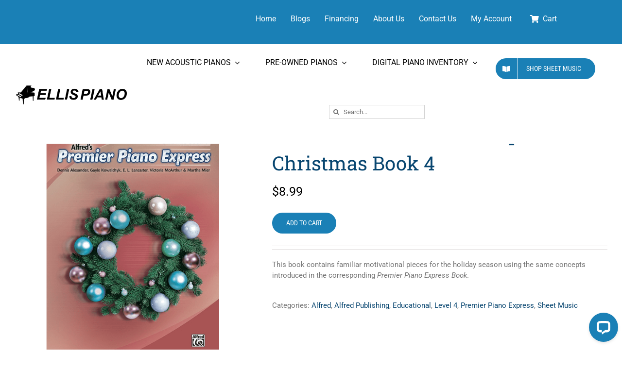

--- FILE ---
content_type: text/html; charset=UTF-8
request_url: https://ellispiano.com/product/alfreds-premier-piano-express-christmas-book-4/
body_size: 24499
content:
<!DOCTYPE html>
<html class="avada-html-layout-wide avada-html-header-position-top" lang="en-US" prefix="og: http://ogp.me/ns# fb: http://ogp.me/ns/fb#">
<head>
	<meta http-equiv="X-UA-Compatible" content="IE=edge">
	<meta http-equiv="Content-Type" content="text/html; charset=utf-8">
	<meta name="viewport" content="width=device-width, initial-scale=1">
	<link href="https://fonts.googleapis.com/css?family=Dancing+Script:100,100i,200,200i,300,300i,400,400i,500,500i,600,600i,700,700i,800,800i,900,900i%7CRoboto+Slab:100,100i,200,200i,300,300i,400,400i,500,500i,600,600i,700,700i,800,800i,900,900i%7CRoboto:100,100i,200,200i,300,300i,400,400i,500,500i,600,600i,700,700i,800,800i,900,900i%7CMontserrat:100,100i,200,200i,300,300i,400,400i,500,500i,600,600i,700,700i,800,800i,900,900i%7CPlayfair+Display:100,100i,200,200i,300,300i,400,400i,500,500i,600,600i,700,700i,800,800i,900,900i" rel="stylesheet"><meta name="robots" content="index, follow, max-image-preview:large, max-snippet:-1, max-video-preview:-1">
	<style>img:is([sizes="auto" i], [sizes^="auto," i]) { contain-intrinsic-size: 3000px 1500px }</style>
	<script>window._wca = window._wca || [];</script>

	<!-- This site is optimized with the Yoast SEO plugin v24.7 - https://yoast.com/wordpress/plugins/seo/ -->
	<title>Alfred's Premier Piano Express Christmas Book 4 - Ellis Piano</title>
	<meta name="description" content="The Alfred's Premier Piano Express Christmas Book 4 uses the same concepts introduced in the corresponding Premier Piano Express Book. Ellis Piano in Birmingham, AL | Music Store">
	<link rel="canonical" href="https://ellispiano.com/product/alfreds-premier-piano-express-christmas-book-4/">
	<meta property="og:locale" content="en_US">
	<meta property="og:type" content="article">
	<meta property="og:title" content="Alfred's Premier Piano Express Christmas Book 4 - Ellis Piano">
	<meta property="og:description" content="The Alfred's Premier Piano Express Christmas Book 4 uses the same concepts introduced in the corresponding Premier Piano Express Book. Ellis Piano in Birmingham, AL | Music Store">
	<meta property="og:url" content="https://ellispiano.com/product/alfreds-premier-piano-express-christmas-book-4/">
	<meta property="og:site_name" content="Ellis Piano">
	<meta property="article:publisher" content="https://www.facebook.com/EllisPianoOrgan/">
	<meta property="article:modified_time" content="2025-11-24T23:45:39+00:00">
	<meta property="og:image" content="https://ellispiano.com/wp-content/uploads/Alfred-Premier-Piano-Express-Christmas-Book-4-2.png">
	<meta property="og:image:width" content="808">
	<meta property="og:image:height" content="844">
	<meta property="og:image:type" content="image/png">
	<meta name="twitter:card" content="summary_large_image">
	<meta name="twitter:site" content="@ellispianoorgan">
	<script type="application/ld+json" class="yoast-schema-graph">{"@context":"https://schema.org","@graph":[{"@type":"WebPage","@id":"https://ellispiano.com/product/alfreds-premier-piano-express-christmas-book-4/","url":"https://ellispiano.com/product/alfreds-premier-piano-express-christmas-book-4/","name":"Alfred's Premier Piano Express Christmas Book 4 - Ellis Piano","isPartOf":{"@id":"https://ellispiano.com/#website"},"primaryImageOfPage":{"@id":"https://ellispiano.com/product/alfreds-premier-piano-express-christmas-book-4/#primaryimage"},"image":{"@id":"https://ellispiano.com/product/alfreds-premier-piano-express-christmas-book-4/#primaryimage"},"thumbnailUrl":"https://ellispiano.com/wp-content/uploads/Alfred-Premier-Piano-Express-Christmas-Book-4-2.png","datePublished":"2019-12-06T20:16:01+00:00","dateModified":"2025-11-24T23:45:39+00:00","description":"The Alfred's Premier Piano Express Christmas Book 4 uses the same concepts introduced in the corresponding Premier Piano Express Book. Ellis Piano in Birmingham, AL | Music Store","breadcrumb":{"@id":"https://ellispiano.com/product/alfreds-premier-piano-express-christmas-book-4/#breadcrumb"},"inLanguage":"en-US","potentialAction":[{"@type":"ReadAction","target":["https://ellispiano.com/product/alfreds-premier-piano-express-christmas-book-4/"]}]},{"@type":"ImageObject","inLanguage":"en-US","@id":"https://ellispiano.com/product/alfreds-premier-piano-express-christmas-book-4/#primaryimage","url":"https://ellispiano.com/wp-content/uploads/Alfred-Premier-Piano-Express-Christmas-Book-4-2.png","contentUrl":"https://ellispiano.com/wp-content/uploads/Alfred-Premier-Piano-Express-Christmas-Book-4-2.png","width":808,"height":844,"caption":"Alfred's Premier Piano Express Christmas Book 4 | Ellis Piano | Birmingham, AL Music Store"},{"@type":"BreadcrumbList","@id":"https://ellispiano.com/product/alfreds-premier-piano-express-christmas-book-4/#breadcrumb","itemListElement":[{"@type":"ListItem","position":1,"name":"Home","item":"https://ellispiano.com/"},{"@type":"ListItem","position":2,"name":"Shop","item":"https://ellispiano.com/shop/"},{"@type":"ListItem","position":3,"name":"Alfred&#8217;s Premier Piano Express Christmas Book 4"}]},{"@type":"WebSite","@id":"https://ellispiano.com/#website","url":"https://ellispiano.com/","name":"Ellis Piano","description":"Everybody&#039;s Piano Store","potentialAction":[{"@type":"SearchAction","target":{"@type":"EntryPoint","urlTemplate":"https://ellispiano.com/?s={search_term_string}"},"query-input":{"@type":"PropertyValueSpecification","valueRequired":true,"valueName":"search_term_string"}}],"inLanguage":"en-US"}]}</script>
	<!-- / Yoast SEO plugin. -->


<link rel="dns-prefetch" href="//wordpress.livechat.com">
<link rel="dns-prefetch" href="//stats.wp.com">
<link rel="preconnect" href="//c0.wp.com">
<link rel="alternate" type="application/rss+xml" title="Ellis Piano » Feed" href="https://ellispiano.com/feed/">
<link rel="alternate" type="application/rss+xml" title="Ellis Piano » Comments Feed" href="https://ellispiano.com/comments/feed/">
					<link rel="shortcut icon" href="https://ellispiano.com/wp-content/uploads/Ellis-Piano-Favicon-e1557526009995.png" type="image/x-icon">
		
		
		
									<meta name="description" content="Contents include:

 	Auld Lang Syne
 	Deck the Halls
 	Gesù Bambino (The Infant Jesus)
 	It Came Upon the Midnight Clear
 	Jingle Bells
 	Lo, How a Rose E'er Blooming
 	March (from The Nutcracker)
 	Silent Night
 	Still, Still, Still
 	Waltz of the Flowers (from The Nutcracker)
 	We Wish You a Merry Christmas
 	What Child Is This?">
				
		<meta property="og:locale" content="en_US">
		<meta property="og:type" content="article">
		<meta property="og:site_name" content="Ellis Piano">
		<meta property="og:title" content="Alfred's Premier Piano Express Christmas Book 4 - Ellis Piano">
				<meta property="og:description" content="Contents include:

 	Auld Lang Syne
 	Deck the Halls
 	Gesù Bambino (The Infant Jesus)
 	It Came Upon the Midnight Clear
 	Jingle Bells
 	Lo, How a Rose E'er Blooming
 	March (from The Nutcracker)
 	Silent Night
 	Still, Still, Still
 	Waltz of the Flowers (from The Nutcracker)
 	We Wish You a Merry Christmas
 	What Child Is This?">
				<meta property="og:url" content="https://ellispiano.com/product/alfreds-premier-piano-express-christmas-book-4/">
													<meta property="article:modified_time" content="2025-11-24T23:45:39-06:00">
											<meta property="og:image" content="https://ellispiano.com/wp-content/uploads/Alfred-Premier-Piano-Express-Christmas-Book-4-2.png">
		<meta property="og:image:width" content="808">
		<meta property="og:image:height" content="844">
		<meta property="og:image:type" content="image/png">
				<script type="text/javascript">
/* <![CDATA[ */
window._wpemojiSettings = {"baseUrl":"https:\/\/s.w.org\/images\/core\/emoji\/15.0.3\/72x72\/","ext":".png","svgUrl":"https:\/\/s.w.org\/images\/core\/emoji\/15.0.3\/svg\/","svgExt":".svg","source":{"concatemoji":"https:\/\/ellispiano.com\/wp-includes\/js\/wp-emoji-release.min.js?ver=6.7.2"}};
/*! This file is auto-generated */
!function(i,n){var o,s,e;function c(e){try{var t={supportTests:e,timestamp:(new Date).valueOf()};sessionStorage.setItem(o,JSON.stringify(t))}catch(e){}}function p(e,t,n){e.clearRect(0,0,e.canvas.width,e.canvas.height),e.fillText(t,0,0);var t=new Uint32Array(e.getImageData(0,0,e.canvas.width,e.canvas.height).data),r=(e.clearRect(0,0,e.canvas.width,e.canvas.height),e.fillText(n,0,0),new Uint32Array(e.getImageData(0,0,e.canvas.width,e.canvas.height).data));return t.every(function(e,t){return e===r[t]})}function u(e,t,n){switch(t){case"flag":return n(e,"\ud83c\udff3\ufe0f\u200d\u26a7\ufe0f","\ud83c\udff3\ufe0f\u200b\u26a7\ufe0f")?!1:!n(e,"\ud83c\uddfa\ud83c\uddf3","\ud83c\uddfa\u200b\ud83c\uddf3")&&!n(e,"\ud83c\udff4\udb40\udc67\udb40\udc62\udb40\udc65\udb40\udc6e\udb40\udc67\udb40\udc7f","\ud83c\udff4\u200b\udb40\udc67\u200b\udb40\udc62\u200b\udb40\udc65\u200b\udb40\udc6e\u200b\udb40\udc67\u200b\udb40\udc7f");case"emoji":return!n(e,"\ud83d\udc26\u200d\u2b1b","\ud83d\udc26\u200b\u2b1b")}return!1}function f(e,t,n){var r="undefined"!=typeof WorkerGlobalScope&&self instanceof WorkerGlobalScope?new OffscreenCanvas(300,150):i.createElement("canvas"),a=r.getContext("2d",{willReadFrequently:!0}),o=(a.textBaseline="top",a.font="600 32px Arial",{});return e.forEach(function(e){o[e]=t(a,e,n)}),o}function t(e){var t=i.createElement("script");t.src=e,t.defer=!0,i.head.appendChild(t)}"undefined"!=typeof Promise&&(o="wpEmojiSettingsSupports",s=["flag","emoji"],n.supports={everything:!0,everythingExceptFlag:!0},e=new Promise(function(e){i.addEventListener("DOMContentLoaded",e,{once:!0})}),new Promise(function(t){var n=function(){try{var e=JSON.parse(sessionStorage.getItem(o));if("object"==typeof e&&"number"==typeof e.timestamp&&(new Date).valueOf()<e.timestamp+604800&&"object"==typeof e.supportTests)return e.supportTests}catch(e){}return null}();if(!n){if("undefined"!=typeof Worker&&"undefined"!=typeof OffscreenCanvas&&"undefined"!=typeof URL&&URL.createObjectURL&&"undefined"!=typeof Blob)try{var e="postMessage("+f.toString()+"("+[JSON.stringify(s),u.toString(),p.toString()].join(",")+"));",r=new Blob([e],{type:"text/javascript"}),a=new Worker(URL.createObjectURL(r),{name:"wpTestEmojiSupports"});return void(a.onmessage=function(e){c(n=e.data),a.terminate(),t(n)})}catch(e){}c(n=f(s,u,p))}t(n)}).then(function(e){for(var t in e)n.supports[t]=e[t],n.supports.everything=n.supports.everything&&n.supports[t],"flag"!==t&&(n.supports.everythingExceptFlag=n.supports.everythingExceptFlag&&n.supports[t]);n.supports.everythingExceptFlag=n.supports.everythingExceptFlag&&!n.supports.flag,n.DOMReady=!1,n.readyCallback=function(){n.DOMReady=!0}}).then(function(){return e}).then(function(){var e;n.supports.everything||(n.readyCallback(),(e=n.source||{}).concatemoji?t(e.concatemoji):e.wpemoji&&e.twemoji&&(t(e.twemoji),t(e.wpemoji)))}))}((window,document),window._wpemojiSettings);
/* ]]> */
</script>
<link rel="stylesheet" id="formidable-css" href="https://ellispiano.com/wp-content/plugins/formidable/css/formidableforms.css?ver=3211526" type="text/css" media="all">
<link rel="stylesheet" id="layerslider-css" href="https://ellispiano.com/wp-content/plugins/LayerSlider/assets/static/layerslider/css/layerslider.css?ver=7.14.2" type="text/css" media="all">
<style id="wp-emoji-styles-inline-css" type="text/css">

	img.wp-smiley, img.emoji {
		display: inline !important;
		border: none !important;
		box-shadow: none !important;
		height: 1em !important;
		width: 1em !important;
		margin: 0 0.07em !important;
		vertical-align: -0.1em !important;
		background: none !important;
		padding: 0 !important;
	}
</style>
<link rel="stylesheet" id="mediaelement-css" href="https://c0.wp.com/c/6.7.2/wp-includes/js/mediaelement/mediaelementplayer-legacy.min.css" type="text/css" media="all">
<link rel="stylesheet" id="wp-mediaelement-css" href="https://c0.wp.com/c/6.7.2/wp-includes/js/mediaelement/wp-mediaelement.min.css" type="text/css" media="all">
<style id="jetpack-sharing-buttons-style-inline-css" type="text/css">
.jetpack-sharing-buttons__services-list{display:flex;flex-direction:row;flex-wrap:wrap;gap:0;list-style-type:none;margin:5px;padding:0}.jetpack-sharing-buttons__services-list.has-small-icon-size{font-size:12px}.jetpack-sharing-buttons__services-list.has-normal-icon-size{font-size:16px}.jetpack-sharing-buttons__services-list.has-large-icon-size{font-size:24px}.jetpack-sharing-buttons__services-list.has-huge-icon-size{font-size:36px}@media print{.jetpack-sharing-buttons__services-list{display:none!important}}.editor-styles-wrapper .wp-block-jetpack-sharing-buttons{gap:0;padding-inline-start:0}ul.jetpack-sharing-buttons__services-list.has-background{padding:1.25em 2.375em}
</style>
<link rel="stylesheet" id="alert-styles-css" href="https://ellispiano.com/wp-content/plugins/infomedia-alert-banner/style.css?ver=6.7.2" type="text/css" media="all">
<style id="woocommerce-inline-inline-css" type="text/css">
.woocommerce form .form-row .required { visibility: visible; }
</style>
<link rel="stylesheet" id="wp-review-slider-pro-public_combine-css" href="https://ellispiano.com/wp-content/plugins/wp-google-places-review-slider/public/css/wprev-public_combine.css?ver=16.1" type="text/css" media="all">
<link rel="stylesheet" id="wc-gateway-ppec-frontend-css" href="https://ellispiano.com/wp-content/plugins/woocommerce-gateway-paypal-express-checkout/assets/css/wc-gateway-ppec-frontend.css?ver=2.1.3" type="text/css" media="all">
<link rel="stylesheet" id="brands-styles-css" href="https://c0.wp.com/p/woocommerce/9.7.2/assets/css/brands.css" type="text/css" media="all">
<link rel="stylesheet" id="flexible-shipping-free-shipping-css" href="https://ellispiano.com/wp-content/plugins/flexible-shipping/assets/dist/css/free-shipping.css?ver=5.3.5.2" type="text/css" media="all">
<style id="akismet-widget-style-inline-css" type="text/css">

			.a-stats {
				--akismet-color-mid-green: #357b49;
				--akismet-color-white: #fff;
				--akismet-color-light-grey: #f6f7f7;

				max-width: 350px;
				width: auto;
			}

			.a-stats * {
				all: unset;
				box-sizing: border-box;
			}

			.a-stats strong {
				font-weight: 600;
			}

			.a-stats a.a-stats__link,
			.a-stats a.a-stats__link:visited,
			.a-stats a.a-stats__link:active {
				background: var(--akismet-color-mid-green);
				border: none;
				box-shadow: none;
				border-radius: 8px;
				color: var(--akismet-color-white);
				cursor: pointer;
				display: block;
				font-family: -apple-system, BlinkMacSystemFont, 'Segoe UI', 'Roboto', 'Oxygen-Sans', 'Ubuntu', 'Cantarell', 'Helvetica Neue', sans-serif;
				font-weight: 500;
				padding: 12px;
				text-align: center;
				text-decoration: none;
				transition: all 0.2s ease;
			}

			/* Extra specificity to deal with TwentyTwentyOne focus style */
			.widget .a-stats a.a-stats__link:focus {
				background: var(--akismet-color-mid-green);
				color: var(--akismet-color-white);
				text-decoration: none;
			}

			.a-stats a.a-stats__link:hover {
				filter: brightness(110%);
				box-shadow: 0 4px 12px rgba(0, 0, 0, 0.06), 0 0 2px rgba(0, 0, 0, 0.16);
			}

			.a-stats .count {
				color: var(--akismet-color-white);
				display: block;
				font-size: 1.5em;
				line-height: 1.4;
				padding: 0 13px;
				white-space: nowrap;
			}
		
</style>
<link rel="stylesheet" id="fusion-dynamic-css-css" href="https://ellispiano.com/wp-content/uploads/fusion-styles/09a4a4c9be303833f203c609d12255f8.min.css?ver=3.11.15" type="text/css" media="all">
<script type="text/template" id="tmpl-variation-template">
	<div class="woocommerce-variation-description">{{{ data.variation.variation_description }}}
	<div class="woocommerce-variation-price">{{{ data.variation.price_html }}}
	<div class="woocommerce-variation-availability">{{{ data.variation.availability_html }}}
</script>
<script type="text/template" id="tmpl-unavailable-variation-template">
	<p role="alert">Sorry, this product is unavailable. Please choose a different combination.
</script>
<script type="text/javascript" src="https://c0.wp.com/c/6.7.2/wp-includes/js/jquery/jquery.min.js" id="jquery-core-js"></script>
<script type="text/javascript" src="https://c0.wp.com/c/6.7.2/wp-includes/js/jquery/jquery-migrate.min.js" id="jquery-migrate-js"></script>
<script type="text/javascript" id="layerslider-utils-js-extra">
/* <![CDATA[ */
var LS_Meta = {"v":"7.14.2","fixGSAP":"1"};
/* ]]> */
</script>
<script type="text/javascript" src="https://ellispiano.com/wp-content/plugins/LayerSlider/assets/static/layerslider/js/layerslider.utils.js?ver=7.14.2" id="layerslider-utils-js"></script>
<script type="text/javascript" src="https://ellispiano.com/wp-content/plugins/LayerSlider/assets/static/layerslider/js/layerslider.kreaturamedia.jquery.js?ver=7.14.2" id="layerslider-js"></script>
<script type="text/javascript" src="https://ellispiano.com/wp-content/plugins/LayerSlider/assets/static/layerslider/js/layerslider.transitions.js?ver=7.14.2" id="layerslider-transitions-js"></script>
<script type="text/javascript" src="https://ellispiano.com/wp-content/plugins/infomedia-alert-banner/scripts.js?ver=1.0" id="alert-scripts-js"></script>
<script type="text/javascript" src="https://c0.wp.com/p/woocommerce/9.7.2/assets/js/jquery-blockui/jquery.blockUI.min.js" id="jquery-blockui-js" defer data-wp-strategy="defer"></script>
<script type="text/javascript" id="wc-add-to-cart-js-extra">
/* <![CDATA[ */
var wc_add_to_cart_params = {"ajax_url":"\/wp-admin\/admin-ajax.php","wc_ajax_url":"\/?wc-ajax=%%endpoint%%","i18n_view_cart":"View cart","cart_url":"https:\/\/ellispiano.com\/cart\/","is_cart":"","cart_redirect_after_add":"no"};
/* ]]> */
</script>
<script type="text/javascript" src="https://c0.wp.com/p/woocommerce/9.7.2/assets/js/frontend/add-to-cart.min.js" id="wc-add-to-cart-js" defer data-wp-strategy="defer"></script>
<script type="text/javascript" src="https://c0.wp.com/p/woocommerce/9.7.2/assets/js/zoom/jquery.zoom.min.js" id="zoom-js" defer data-wp-strategy="defer"></script>
<script type="text/javascript" id="wc-single-product-js-extra">
/* <![CDATA[ */
var wc_single_product_params = {"i18n_required_rating_text":"Please select a rating","i18n_rating_options":["1 of 5 stars","2 of 5 stars","3 of 5 stars","4 of 5 stars","5 of 5 stars"],"i18n_product_gallery_trigger_text":"View full-screen image gallery","review_rating_required":"yes","flexslider":{"rtl":false,"animation":"slide","smoothHeight":true,"directionNav":true,"controlNav":"thumbnails","slideshow":false,"animationSpeed":500,"animationLoop":false,"allowOneSlide":false,"prevText":"<i class=\"awb-icon-angle-left\"><\/i>","nextText":"<i class=\"awb-icon-angle-right\"><\/i>"},"zoom_enabled":"1","zoom_options":[],"photoswipe_enabled":"","photoswipe_options":{"shareEl":false,"closeOnScroll":false,"history":false,"hideAnimationDuration":0,"showAnimationDuration":0},"flexslider_enabled":"1"};
/* ]]> */
</script>
<script type="text/javascript" src="https://c0.wp.com/p/woocommerce/9.7.2/assets/js/frontend/single-product.min.js" id="wc-single-product-js" defer data-wp-strategy="defer"></script>
<script type="text/javascript" src="https://c0.wp.com/p/woocommerce/9.7.2/assets/js/js-cookie/js.cookie.min.js" id="js-cookie-js" defer data-wp-strategy="defer"></script>
<script type="text/javascript" id="woocommerce-js-extra">
/* <![CDATA[ */
var woocommerce_params = {"ajax_url":"\/wp-admin\/admin-ajax.php","wc_ajax_url":"\/?wc-ajax=%%endpoint%%","i18n_password_show":"Show password","i18n_password_hide":"Hide password"};
/* ]]> */
</script>
<script type="text/javascript" src="https://c0.wp.com/p/woocommerce/9.7.2/assets/js/frontend/woocommerce.min.js" id="woocommerce-js" defer data-wp-strategy="defer"></script>
<script type="text/javascript" id="text-connect-js-extra">
/* <![CDATA[ */
var textConnect = {"addons":["woocommerce"],"ajax_url":"https:\/\/ellispiano.com\/wp-admin\/admin-ajax.php","visitor":null};
/* ]]> */
</script>
<script type="text/javascript" src="https://ellispiano.com/wp-content/plugins/livechat-woocommerce//includes/js/textConnect.js?ver=5.0.1" id="text-connect-js"></script>
<script type="text/javascript" src="https://c0.wp.com/c/6.7.2/wp-includes/js/underscore.min.js" id="underscore-js"></script>
<script type="text/javascript" id="wp-util-js-extra">
/* <![CDATA[ */
var _wpUtilSettings = {"ajax":{"url":"\/wp-admin\/admin-ajax.php"}};
/* ]]> */
</script>
<script type="text/javascript" src="https://c0.wp.com/c/6.7.2/wp-includes/js/wp-util.min.js" id="wp-util-js"></script>
<script type="text/javascript" id="wc-add-to-cart-variation-js-extra">
/* <![CDATA[ */
var wc_add_to_cart_variation_params = {"wc_ajax_url":"\/?wc-ajax=%%endpoint%%","i18n_no_matching_variations_text":"Sorry, no products matched your selection. Please choose a different combination.","i18n_make_a_selection_text":"Please select some product options before adding this product to your cart.","i18n_unavailable_text":"Sorry, this product is unavailable. Please choose a different combination.","i18n_reset_alert_text":"Your selection has been reset. Please select some product options before adding this product to your cart."};
/* ]]> */
</script>
<script type="text/javascript" src="https://c0.wp.com/p/woocommerce/9.7.2/assets/js/frontend/add-to-cart-variation.min.js" id="wc-add-to-cart-variation-js" defer data-wp-strategy="defer"></script>
<script type="text/javascript" src="https://stats.wp.com/s-202501.js" id="woocommerce-analytics-js" defer data-wp-strategy="defer"></script>
<meta name="generator" content="Powered by LayerSlider 7.14.2 - Build Heros, Sliders, and Popups. Create Animations and Beautiful, Rich Web Content as Easy as Never Before on WordPress.">
<!-- LayerSlider updates and docs at: https://layerslider.com -->
<link rel="https://api.w.org/" href="https://ellispiano.com/wp-json/"><link rel="alternate" title="JSON" type="application/json" href="https://ellispiano.com/wp-json/wp/v2/product/9244"><link rel="EditURI" type="application/rsd+xml" title="RSD" href="https://ellispiano.com/xmlrpc.php?rsd">
<meta name="generator" content="WordPress 6.7.2">
<meta name="generator" content="WooCommerce 9.7.2">
<link rel="shortlink" href="https://ellispiano.com/?p=9244">
<link rel="alternate" title="oEmbed (JSON)" type="application/json+oembed" href="https://ellispiano.com/wp-json/oembed/1.0/embed?url=https%3A%2F%2Fellispiano.com%2Fproduct%2Falfreds-premier-piano-express-christmas-book-4%2F">
<link rel="alternate" title="oEmbed (XML)" type="text/xml+oembed" href="https://ellispiano.com/wp-json/oembed/1.0/embed?url=https%3A%2F%2Fellispiano.com%2Fproduct%2Falfreds-premier-piano-express-christmas-book-4%2F&amp;format=xml">
<link rel="stylesheet" type="text/css" href="https://ellispiano.com/wp-content/plugins/infomedia-wp-branding/css/admin-styles.css"><script type="text/javascript"> jQuery(document).ready(function(){ jQuery("#wp-admin-bar-wp-logo .ab-item .ab-icon").replaceWith(" <div id=\"custom-admin-logo\"><span class=\"infoicon-icon\"> ");   }); </script> <script>  var el_i13_login_captcha=null; var el_i13_register_captcha=null; </script><!-- Stream WordPress user activity plugin v4.1.1 -->
<script>document.documentElement.className += " js";</script>
	<style>img#wpstats{display:none}</style>
		<!-- Google site verification - Google for WooCommerce -->
<meta name="google-site-verification" content="owfh_57LxUv5rm5W5rZY9TTR7P4rE0LexzFtFMX_AIo">
<style type="text/css" id="css-fb-visibility">@media screen and (max-width: 640px){.fusion-no-small-visibility{display:none !important;}body .sm-text-align-center{text-align:center !important;}body .sm-text-align-left{text-align:left !important;}body .sm-text-align-right{text-align:right !important;}body .sm-flex-align-center{justify-content:center !important;}body .sm-flex-align-flex-start{justify-content:flex-start !important;}body .sm-flex-align-flex-end{justify-content:flex-end !important;}body .sm-mx-auto{margin-left:auto !important;margin-right:auto !important;}body .sm-ml-auto{margin-left:auto !important;}body .sm-mr-auto{margin-right:auto !important;}body .fusion-absolute-position-small{position:absolute;top:auto;width:100%;}.awb-sticky.awb-sticky-small{ position: sticky; top: var(--awb-sticky-offset,0); }}@media screen and (min-width: 641px) and (max-width: 1024px){.fusion-no-medium-visibility{display:none !important;}body .md-text-align-center{text-align:center !important;}body .md-text-align-left{text-align:left !important;}body .md-text-align-right{text-align:right !important;}body .md-flex-align-center{justify-content:center !important;}body .md-flex-align-flex-start{justify-content:flex-start !important;}body .md-flex-align-flex-end{justify-content:flex-end !important;}body .md-mx-auto{margin-left:auto !important;margin-right:auto !important;}body .md-ml-auto{margin-left:auto !important;}body .md-mr-auto{margin-right:auto !important;}body .fusion-absolute-position-medium{position:absolute;top:auto;width:100%;}.awb-sticky.awb-sticky-medium{ position: sticky; top: var(--awb-sticky-offset,0); }}@media screen and (min-width: 1025px){.fusion-no-large-visibility{display:none !important;}body .lg-text-align-center{text-align:center !important;}body .lg-text-align-left{text-align:left !important;}body .lg-text-align-right{text-align:right !important;}body .lg-flex-align-center{justify-content:center !important;}body .lg-flex-align-flex-start{justify-content:flex-start !important;}body .lg-flex-align-flex-end{justify-content:flex-end !important;}body .lg-mx-auto{margin-left:auto !important;margin-right:auto !important;}body .lg-ml-auto{margin-left:auto !important;}body .lg-mr-auto{margin-right:auto !important;}body .fusion-absolute-position-large{position:absolute;top:auto;width:100%;}.awb-sticky.awb-sticky-large{ position: sticky; top: var(--awb-sticky-offset,0); }}</style>	<noscript><style>.woocommerce-product-gallery{ opacity: 1 !important; }</style></noscript>
	<style class="wp-fonts-local" type="text/css">
@font-face{font-family:Inter;font-style:normal;font-weight:300 900;font-display:fallback;src:url('https://ellispiano.com/wp-content/plugins/woocommerce/assets/fonts/Inter-VariableFont_slnt,wght.woff2') format('woff2');font-stretch:normal;}
@font-face{font-family:Cardo;font-style:normal;font-weight:400;font-display:fallback;src:url('https://ellispiano.com/wp-content/plugins/woocommerce/assets/fonts/cardo_normal_400.woff2') format('woff2');}
</style>
		<style type="text/css" id="wp-custom-css">
			/* Contact Form 7 Styles */

.wpcf7
{
  background-color: #EFEFEF;
	border: 2px solid #B7B7B7;
  color: #000;
	font-family: roboto;
	border-radius: 10px;
}

.wpcf7-form
{
	margin-left: 25px;
	margin-right: 25px;
	margin-top: 25px;
	margin-bottom: 25px;
	
}

.wpcf7 textarea {
	color: #000;
	font-family: roboto;
	height: 50px;
}

.wpcf7 input[type="text"] {
	color: #000;
	font-family: roboto;
}

.wpcf7 input[type="tel"] {
	color: #000;
	font-family: roboto;
}

.wpcf7 input[type="email"] {
	color: #000;
	font-family: roboto;
}

.wpcf7 input[type="subject"] {
	color: #000;
	font-family: roboto;
}

.wpcf7 input[type="submit"] {
	background: #686868;
	color: white;
	border: 2px solid black;
	border-radius: 10px;
}

input.wpcf7-form-control.wpcf7-submit:hover {
	background: #B2B2B2;
	color: black;
	border: 2px solid black;
	border-radius: 10px;
}

/*side bar border*/
aside#sidebar {
  border: none;
	border-radius: 10px;
}

.sort-count.order-dropdown {
	  display: none!important;
}

.stock.available-on-backorder {
	display: none !important;
}

.fusion-slider-container {
}

@media screen and (max-width: 1000px) {
	.fusion-standard-logo {
		margin-left: 0px;
		margin-right: 0px;
	}
  .fusion-row {
    margin-left: 0px;
		margin-right: 0px;
  }
	
	 .has-sidebar#content, .woocommerce-container {
		margin-top: 0px;
	}
	.fusion-secondary-menu {


}
	#menu-item-5523{
  display: none !important;
	}
}

.fusion-secondary-menu {
	z-index: 99999995;

}

@media screen and (max-width: 1000px) {
	#sliders-container {
		padding-top: 200px !important;
	}
}

@media screen and (min-width: 1001px) {
	#sliders-container {
		padding-top: 100px !important;
	}
}
/*
@media screen and (min-width: 801px) {
	.fusion-contact-info {
		margin-left: 30px;
		margin-right: 0px;
	}
	.fusion-secondary-menu {
		margin-left: 0px;
		margin-right: 30px;
	}
	.fusion-main-menu {
		margin-right: 40px;
	}
  .fusion-row {
    margin-left: 0px;
		margin-right: 0px;
  }
	.fusion-page-title-captions{
    margin-left: 0px;
	}
	.fusion-page-title-secondary{
		margin-right: 0px;
	}
	.fusion-standard-logo{
		margin-left: 0px;
	}
	.fusion-standard-logo{
		margin-left: 30px;
	}
	.product{
		margin-left:0px;
		margin-right:0px;
	}
}
*/
/* hide Add to cart except for bespoke range category */
.product_cat-sheet-music .single_add_to_cart_button {
  display: block !important;
}

.product_cat-casio .single_add_to_cart_button {
  display: block !important;
}

.product_cat-nord .single_add_to_cart_button {
  display: block !important;
}

.product_cat-adam-audio .single_add_to_cart_button {
  display: block !important;
}

.product_cat-p-series
.single_add_to_cart_button{
  display: block !important;
}

/* .product_cat-digital-pianos .single_add_to_cart_button {
  display: block !important;
} */

.single_add_to_cart_button
{
  display: none!important;
}

.single-product .woocommerce-Price-amount.amount {
	font-size: 25px!important;
  color: black!important;
}
.fusion-product-content .woocommerce-Price-amount.amount {
	color: black!important;
}

.fusion-product-content span.price {
	font-size: 20px!important;
	color: red!important;
}

span.onsale {
width: 50px;
height: auto;
background: #0054e6;
margin: auto;
text-align: center;
color: white;
display:none!important;
}

.woocommerce .price>ins>.amount {
    color: red!important;
}
.single-product p.price ins,
.inner_product_header span.price ins {
    color: #3381ff!important;

    font-weight:600 !important;
}

header.fusion-header-wrapper{
	margin-top: 0px;
}

a.button.product_type_simple.add_to_cart_button.ajax_add_to_cart {
	display: none!important;
}

.berocket_aapf_reset_button {
	border: 1px solid black;
	width: 100%;
	height: 40px;
	border-radius:10px;
	background-color: rgba(0,0,0,0.56);
	color: white;
	font-family: roboto;
	font-weight: bold;
	letter-spacing: 0.5px;
}
.berocket_aapf_reset_button:hover {
	color: black;
}

div.woocommerce-password-strength {
	color: red;
}

.related.products {
  display: none;
}

ul.social-share.clearfix {
	margin-bottom: 25px;
}

div.fusion-price-rating {
	color: red;
}

div.fusion-contact-info {
	font-size: 18px;
}

div.wbm_banner_image {
	margin-bottom: 25px;
}		</style>
				<script type="text/javascript">
			var doc = document.documentElement;
			doc.setAttribute( 'data-useragent', navigator.userAgent );
		</script>
		<!-- Global site tag (gtag.js) - Google Analytics -->
<script async src="https://www.googletagmanager.com/gtag/js?id=UA-32256682-1"></script>
<script>
  window.dataLayer = window.dataLayer || [];
  function gtag(){dataLayer.push(arguments);}
  gtag('js', new Date());

  gtag('config', 'UA-32256682-1');
</script>

<script src="https://apis.google.com/js/platform.js?onload=renderOptIn" async defer></script>

<script>
  window.renderOptIn = function() {
    window.gapi.load('surveyoptin', function() {
      window.gapi.surveyoptin.render(
        {
          // REQUIRED FIELDS
          "merchant_id": 5563082064,
          "order_id": "ORDER_ID",
          "email": "CUSTOMER_EMAIL",
          "delivery_country": "COUNTRY_CODE",
          "estimated_delivery_date": "YYYY-MM-DD",

          // OPTIONAL FIELDS
          "products": [{"gtin":"GTIN1"}, {"gtin":"GTIN2"}]
        });
    });
  }
</script>
		<!-- Global site tag (gtag.js) - Google Ads: AW-16944701881 - Google for WooCommerce -->
		<script async src="https://www.googletagmanager.com/gtag/js?id=AW-16944701881"></script>
		<script>
			window.dataLayer = window.dataLayer || [];
			function gtag() { dataLayer.push(arguments); }
			gtag( 'consent', 'default', {
				analytics_storage: 'denied',
				ad_storage: 'denied',
				ad_user_data: 'denied',
				ad_personalization: 'denied',
				region: ['AT', 'BE', 'BG', 'HR', 'CY', 'CZ', 'DK', 'EE', 'FI', 'FR', 'DE', 'GR', 'HU', 'IS', 'IE', 'IT', 'LV', 'LI', 'LT', 'LU', 'MT', 'NL', 'NO', 'PL', 'PT', 'RO', 'SK', 'SI', 'ES', 'SE', 'GB', 'CH'],
				wait_for_update: 500,
			} );
			gtag('js', new Date());
			gtag('set', 'developer_id.dOGY3NW', true);
			gtag("config", "AW-16944701881", { "groups": "GLA", "send_page_view": false });		</script>

		
	<!-- Google Tag Manager -->
<script>(function(w,d,s,l,i){w[l]=w[l]||[];w[l].push({'gtm.start':
new Date().getTime(),event:'gtm.js'});var f=d.getElementsByTagName(s)[0],
j=d.createElement(s),dl=l!='dataLayer'?'&l='+l:'';j.async=true;j.src=
'https://www.googletagmanager.com/gtm.js?id='+i+dl;f.parentNode.insertBefore(j,f);
})(window,document,'script','dataLayer','GTM-PK9GZBV');</script>
<!-- End Google Tag Manager -->

<script id="mcjs">!function(c,h,i,m,p){m=c.createElement(h),p=c.getElementsByTagName(h)[0],m.async=1,m.src=i,p.parentNode.insertBefore(m,p)}(document,"script","https://chimpstatic.com/mcjs-connected/js/users/41ac3949e89f07369593437bb/9cacd23b60acac347413974d5.js");</script>

</head>

<body class="product-template-default single single-product postid-9244 theme-Avada woocommerce woocommerce-page woocommerce-no-js fusion-image-hovers fusion-pagination-sizing fusion-button_type-flat fusion-button_span-no fusion-button_gradient-linear avada-image-rollover-circle-yes avada-image-rollover-yes avada-image-rollover-direction-left fusion-body ltr fusion-sticky-header avada-has-rev-slider-styles fusion-disable-outline fusion-sub-menu-fade mobile-logo-pos-left layout-wide-mode avada-has-boxed-modal-shadow-none layout-scroll-offset-full avada-has-zero-margin-offset-top fusion-top-header menu-text-align-center fusion-woo-product-design-classic fusion-woo-shop-page-columns-4 fusion-woo-related-columns-4 fusion-woo-archive-page-columns-4 fusion-woocommerce-equal-heights avada-has-woo-gallery-disabled woo-tabs-horizontal woo-sale-badge-circle woo-outofstock-badge-top_bar mobile-menu-design-modern fusion-show-pagination-text fusion-header-layout-v3 avada-responsive avada-footer-fx-parallax-effect avada-menu-highlight-style-bar fusion-search-form-clean fusion-main-menu-search-dropdown fusion-avatar-square avada-sticky-shrinkage avada-dropdown-styles avada-blog-layout-large avada-blog-archive-layout-large avada-header-shadow-no avada-menu-icon-position-left avada-has-megamenu-shadow avada-has-mainmenu-dropdown-divider avada-has-mobile-menu-search avada-has-main-nav-search-icon avada-has-breadcrumb-mobile-hidden avada-has-titlebar-hide avada-has-pagination-width_height avada-flyout-menu-direction-fade avada-ec-views-v1" data-awb-post-id="9244">
	<script type="text/javascript">
/* <![CDATA[ */
gtag("event", "page_view", {send_to: "GLA"});
/* ]]> */
</script>
	<a class="skip-link screen-reader-text" href="#content">Skip to content</a>

	<div id="boxed-wrapper">
		
		<div id="wrapper" class="fusion-wrapper">
			<div id="home" style="position:relative;top:-1px;"></div>
												<div class="fusion-tb-header"><div class="fusion-fullwidth fullwidth-box fusion-builder-row-1 fusion-flex-container has-pattern-background has-mask-background nonhundred-percent-fullwidth non-hundred-percent-height-scrolling" style="--awb-border-sizes-top:0px;--awb-border-sizes-bottom:0px;--awb-border-sizes-left:0px;--awb-border-sizes-right:0px;--awb-border-radius-top-left:0px;--awb-border-radius-top-right:0px;--awb-border-radius-bottom-right:0px;--awb-border-radius-bottom-left:0px;--awb-padding-top:7px;--awb-padding-right:30px;--awb-padding-bottom:0px;--awb-padding-left:30px;--awb-margin-top:0px;--awb-margin-bottom:0px;--awb-background-color:var(--awb-color6);--awb-flex-wrap:wrap;"><div class="fusion-builder-row fusion-row fusion-flex-align-items-flex-start fusion-flex-content-wrap" style="max-width:1560px;margin-left: calc(-4% / 2 );margin-right: calc(-4% / 2 );"><div class="fusion-layout-column fusion_builder_column fusion-builder-column-0 fusion_builder_column_1_3 1_3 fusion-flex-column fusion-column-inner-bg-wrapper" style="--awb-inner-bg-size:cover;--awb-width-large:33.333333333333%;--awb-margin-top-large:0px;--awb-spacing-right-large:3.84%;--awb-margin-bottom-large:0px;--awb-spacing-left-large:5.76%;--awb-width-medium:100%;--awb-order-medium:0;--awb-spacing-right-medium:1.92%;--awb-spacing-left-medium:1.92%;--awb-width-small:100%;--awb-order-small:0;--awb-spacing-right-small:1.92%;--awb-spacing-left-small:1.92%;"><span class="fusion-column-inner-bg hover-type-none"><a class="fusion-column-anchor" href="https://ellispiano.com/product-category/pre-owned-pianos/"><span class="fusion-column-inner-bg-image"></span></a></span><div class="fusion-column-wrapper fusion-column-has-shadow fusion-flex-justify-content-flex-start fusion-content-layout-column"><div class="fusion-title title fusion-title-1 fusion-sep-none fusion-title-center fusion-title-rotating fusion-loop-on fusion-title-bounceIn fusion-title-size-div" style="--awb-text-color:var(--awb-color3);--awb-margin-top:20px;--awb-margin-bottom:6px;--awb-margin-top-small:10px;--awb-margin-bottom-small:10px;--awb-font-size:var(--awb-typography3-font-size);"><div class="fusion-title-heading title-heading-center title-heading-tag fusion-responsive-typography-calculated" style="font-family:var(--awb-typography3-font-family);font-weight:var(--awb-typography3-font-weight);font-style:var(--awb-typography3-font-style);margin:0;font-size:1em;letter-spacing:var(--awb-typography3-letter-spacing);text-transform:var(--awb-typography3-text-transform);--fontSize:16;--minFontSize:16;line-height:var(--awb-typography3-line-height);"><span class="fusion-animated-text-prefix"></span>  <span class="fusion-animated-text-postfix"></span></div></div></div></div><div class="fusion-layout-column fusion_builder_column fusion-builder-column-1 fusion_builder_column_2_3 2_3 fusion-flex-column" style="--awb-bg-size:cover;--awb-width-large:66.666666666667%;--awb-margin-top-large:0px;--awb-spacing-right-large:2.88%;--awb-margin-bottom-large:20px;--awb-spacing-left-large:2.88%;--awb-width-medium:100%;--awb-order-medium:0;--awb-spacing-right-medium:1.92%;--awb-spacing-left-medium:1.92%;--awb-width-small:100%;--awb-order-small:0;--awb-spacing-right-small:1.92%;--awb-spacing-left-small:1.92%;"><div class="fusion-column-wrapper fusion-column-has-shadow fusion-flex-justify-content-flex-start fusion-content-layout-column"><nav class="awb-menu awb-menu_row awb-menu_em-hover mobile-mode-always-expanded awb-menu_icons-left awb-menu_dc-yes mobile-trigger-fullwidth-off awb-menu_mobile-toggle awb-menu_indent-left loading mega-menu-loading awb-menu_desktop awb-menu_arrows-active awb-menu_arrows-main awb-menu_arrows-sub awb-menu_dropdown awb-menu_expand-right awb-menu_transition-fade" style="--awb-gap:30px;--awb-align-items:center;--awb-justify-content:center;--awb-color:#ffffff;--awb-active-color:#ffffff;--awb-icons-color:#ffffff;--awb-main-justify-content:flex-start;--awb-mobile-nav-items-height:64;--awb-mobile-trigger-color:#ffffff;--awb-mobile-trigger-background-color:#1a80b6;--awb-mobile-justify:flex-start;--awb-mobile-caret-left:auto;--awb-mobile-caret-right:0;--awb-fusion-font-family-typography:inherit;--awb-fusion-font-style-typography:normal;--awb-fusion-font-weight-typography:400;--awb-fusion-font-family-submenu-typography:inherit;--awb-fusion-font-style-submenu-typography:normal;--awb-fusion-font-weight-submenu-typography:400;--awb-fusion-font-family-mobile-typography:inherit;--awb-fusion-font-style-mobile-typography:normal;--awb-fusion-font-weight-mobile-typography:400;" aria-label="Secondary Menu" data-breakpoint="0" data-count="0" data-transition-type="fade" data-transition-time="300" data-expand="right"><ul id="menu-secondary-menu" class="fusion-menu awb-menu__main-ul awb-menu__main-ul_row"><li id="menu-item-19230" class="menu-item menu-item-type-post_type menu-item-object-page menu-item-home menu-item-19230 awb-menu__li awb-menu__main-li awb-menu__main-li_regular awb-menu__main-li_with-active-arrow awb-menu__main-li_with-main-arrow awb-menu__main-li_with-arrow" data-item-id="19230"><span class="awb-menu__main-background-default awb-menu__main-background-default_fade"></span><span class="awb-menu__main-background-active awb-menu__main-background-active_fade"></span><a href="https://ellispiano.com/" class="awb-menu__main-a awb-menu__main-a_regular"><span class="menu-text">Home</span></a></li><li id="menu-item-19231" class="menu-item menu-item-type-post_type menu-item-object-page menu-item-19231 awb-menu__li awb-menu__main-li awb-menu__main-li_regular awb-menu__main-li_with-active-arrow awb-menu__main-li_with-main-arrow awb-menu__main-li_with-arrow" data-item-id="19231"><span class="awb-menu__main-background-default awb-menu__main-background-default_fade"></span><span class="awb-menu__main-background-active awb-menu__main-background-active_fade"></span><a href="https://ellispiano.com/blogs/" class="awb-menu__main-a awb-menu__main-a_regular"><span class="menu-text">Blogs</span></a></li><li id="menu-item-19237" class="menu-item menu-item-type-post_type menu-item-object-page menu-item-19237 awb-menu__li awb-menu__main-li awb-menu__main-li_regular awb-menu__main-li_with-active-arrow awb-menu__main-li_with-main-arrow awb-menu__main-li_with-arrow" data-item-id="19237"><span class="awb-menu__main-background-default awb-menu__main-background-default_fade"></span><span class="awb-menu__main-background-active awb-menu__main-background-active_fade"></span><a href="https://ellispiano.com/finance/" class="awb-menu__main-a awb-menu__main-a_regular"><span class="menu-text">Financing</span></a></li><li id="menu-item-19232" class="menu-item menu-item-type-post_type menu-item-object-page menu-item-19232 awb-menu__li awb-menu__main-li awb-menu__main-li_regular awb-menu__main-li_with-active-arrow awb-menu__main-li_with-main-arrow awb-menu__main-li_with-arrow" data-item-id="19232"><span class="awb-menu__main-background-default awb-menu__main-background-default_fade"></span><span class="awb-menu__main-background-active awb-menu__main-background-active_fade"></span><a href="https://ellispiano.com/about-us/" class="awb-menu__main-a awb-menu__main-a_regular"><span class="menu-text">About Us</span></a></li><li id="menu-item-19235" class="menu-item menu-item-type-post_type menu-item-object-page menu-item-19235 awb-menu__li awb-menu__main-li awb-menu__main-li_regular awb-menu__main-li_with-active-arrow awb-menu__main-li_with-main-arrow awb-menu__main-li_with-arrow" data-item-id="19235"><span class="awb-menu__main-background-default awb-menu__main-background-default_fade"></span><span class="awb-menu__main-background-active awb-menu__main-background-active_fade"></span><a href="https://ellispiano.com/contact-us/" class="awb-menu__main-a awb-menu__main-a_regular"><span class="menu-text">Contact Us</span></a></li><li id="menu-item-19236" class="menu-item menu-item-type-post_type menu-item-object-page menu-item-19236 awb-menu__li awb-menu__main-li awb-menu__main-li_regular awb-menu__main-li_with-active-arrow awb-menu__main-li_with-main-arrow awb-menu__main-li_with-arrow" data-item-id="19236"><span class="awb-menu__main-background-default awb-menu__main-background-default_fade"></span><span class="awb-menu__main-background-active awb-menu__main-background-active_fade"></span><a href="https://ellispiano.com/my-account/" class="awb-menu__main-a awb-menu__main-a_regular"><span class="menu-text">My Account</span></a></li><li id="menu-item-19663" class="menu-item menu-item-type-custom menu-item-object-custom fusion-widget-cart fusion-menu-cart avada-main-menu-cart fusion-menu-cart-hide-empty-counter menu-item-19663 awb-menu__li awb-menu__main-li awb-menu__main-li_regular awb-menu__main-li_with-active-arrow awb-menu__main-li_with-main-arrow awb-menu__main-li_with-arrow" data-item-id="19663"><span class="awb-menu__main-background-default awb-menu__main-background-default_fade"></span><span class="awb-menu__main-background-active awb-menu__main-background-active_fade"></span><a href="https://ellispiano.com/cart/" class="awb-menu__main-a awb-menu__main-a_regular fusion-flex-link"><span class="awb-menu__i awb-menu__i_main"><i class="glyphicon fa-shopping-cart fas" aria-hidden="true"></i></span><span class="menu-text">Cart</span><span class="fusion-widget-cart-number" style="color:#ffffff;" data-digits="1" data-cart-count="0">0</span></a></li></ul></nav></div></div></div></div><div class="fusion-fullwidth fullwidth-box fusion-builder-row-2 fusion-flex-container has-pattern-background has-mask-background nonhundred-percent-fullwidth non-hundred-percent-height-scrolling fusion-custom-z-index fusion-absolute-container fusion-absolute-position-small fusion-absolute-position-medium fusion-absolute-position-large" style="--awb-border-radius-top-left:0px;--awb-border-radius-top-right:0px;--awb-border-radius-bottom-right:0px;--awb-border-radius-bottom-left:0px;--awb-z-index:20000;--awb-flex-wrap:wrap;"><div class="fusion-builder-row fusion-row fusion-flex-align-items-center fusion-flex-justify-content-center fusion-flex-content-wrap" style="max-width:calc( 1500px + 0px );margin-left: calc(-0px / 2 );margin-right: calc(-0px / 2 );"><div class="fusion-layout-column fusion_builder_column fusion-builder-column-2 fusion_builder_column_1_5 1_5 fusion-flex-column" style="--awb-bg-size:cover;--awb-border-color:var(--awb-color1);--awb-border-style:solid;--awb-width-large:20%;--awb-margin-top-large:0px;--awb-spacing-right-large:10px;--awb-margin-bottom-large:0px;--awb-spacing-left-large:0px;--awb-width-medium:100%;--awb-order-medium:0;--awb-spacing-right-medium:10px;--awb-spacing-left-medium:0px;--awb-width-small:33.333333333333%;--awb-order-small:0;--awb-spacing-right-small:10px;--awb-spacing-left-small:0px;"><div class="fusion-column-wrapper fusion-column-has-shadow fusion-flex-justify-content-center fusion-content-layout-column"><div class="fusion-image-element md-text-align-center sm-text-align-center" style="text-align:left;--awb-max-width:300px;--awb-caption-title-font-family:var(--h2_typography-font-family);--awb-caption-title-font-weight:var(--h2_typography-font-weight);--awb-caption-title-font-style:var(--h2_typography-font-style);--awb-caption-title-size:var(--h2_typography-font-size);--awb-caption-title-transform:var(--h2_typography-text-transform);--awb-caption-title-line-height:var(--h2_typography-line-height);--awb-caption-title-letter-spacing:var(--h2_typography-letter-spacing);"><span class=" fusion-imageframe imageframe-none imageframe-1 hover-type-none"><a class="fusion-no-lightbox" href="https://ellispiano.com/" target="_self" aria-label="Ellis Piano Logo High Res Long"><img fetchpriority="high" decoding="async" width="1474" height="295" alt="Ellis Piano" src="https://ellispiano.com/wp-content/uploads/Ellis-Piano-Logo-High-Res-Long.png" data-orig-src="https://ellispiano.com/wp-content/uploads/Ellis-Piano-Logo-High-Res-Long.png" class="lazyload img-responsive wp-image-19213" srcset="data:image/svg+xml,%3Csvg%20xmlns%3D%27http%3A%2F%2Fwww.w3.org%2F2000%2Fsvg%27%20width%3D%271474%27%20height%3D%27295%27%20viewBox%3D%270%200%201474%20295%27%3E%3Crect%20width%3D%271474%27%20height%3D%27295%27%20fill-opacity%3D%220%22%2F%3E%3C%2Fsvg%3E" data-srcset="https://ellispiano.com/wp-content/uploads/Ellis-Piano-Logo-High-Res-Long-200x40.png 200w, https://ellispiano.com/wp-content/uploads/Ellis-Piano-Logo-High-Res-Long-400x80.png 400w, https://ellispiano.com/wp-content/uploads/Ellis-Piano-Logo-High-Res-Long-600x120.png 600w, https://ellispiano.com/wp-content/uploads/Ellis-Piano-Logo-High-Res-Long-800x160.png 800w, https://ellispiano.com/wp-content/uploads/Ellis-Piano-Logo-High-Res-Long-1200x240.png 1200w, https://ellispiano.com/wp-content/uploads/Ellis-Piano-Logo-High-Res-Long.png 1474w" data-sizes="auto" data-orig-sizes="(max-width: 1024px) 100vw, (max-width: 640px) 100vw, 400px"></a></span></div></div></div><div class="fusion-layout-column fusion_builder_column fusion-builder-column-3 fusion_builder_column_4_5 4_5 fusion-flex-column" style="--awb-bg-size:cover;--awb-border-color:var(--awb-color1);--awb-border-top:1px;--awb-border-bottom:1px;--awb-border-style:solid;--awb-width-large:80%;--awb-margin-top-large:0px;--awb-spacing-right-large:0px;--awb-margin-bottom-large:0px;--awb-spacing-left-large:0px;--awb-width-medium:100%;--awb-order-medium:0;--awb-spacing-right-medium:0px;--awb-spacing-left-medium:0px;--awb-width-small:100%;--awb-order-small:0;--awb-spacing-right-small:0px;--awb-spacing-left-small:0px;"><div class="fusion-column-wrapper fusion-column-has-shadow fusion-flex-justify-content-center fusion-content-layout-column"><nav class="awb-menu awb-menu_row awb-menu_em-hover mobile-mode-collapse-to-button awb-menu_icons-left awb-menu_dc-yes mobile-trigger-fullwidth-off awb-menu_mobile-toggle awb-menu_indent-left mobile-size-full-absolute loading mega-menu-loading awb-menu_desktop awb-menu_dropdown awb-menu_expand-right awb-menu_transition-fade" style="--awb-font-size:16px;--awb-text-transform:none;--awb-gap:25px;--awb-align-items:center;--awb-justify-content:space-evenly;--awb-items-padding-top:25px;--awb-items-padding-bottom:50px;--awb-items-padding-left:15px;--awb-color:#000000;--awb-active-color:#000000;--awb-submenu-bg:var(--awb-color2);--awb-submenu-font-size:16px;--awb-submenu-text-transform:none;--awb-icons-size:20;--awb-main-justify-content:flex-start;--awb-mobile-justify:flex-start;--awb-mobile-caret-left:auto;--awb-mobile-caret-right:0;--awb-fusion-font-family-typography:inherit;--awb-fusion-font-style-typography:normal;--awb-fusion-font-weight-typography:400;--awb-fusion-font-family-submenu-typography:inherit;--awb-fusion-font-style-submenu-typography:normal;--awb-fusion-font-weight-submenu-typography:400;--awb-fusion-font-family-mobile-typography:inherit;--awb-fusion-font-style-mobile-typography:normal;--awb-fusion-font-weight-mobile-typography:400;" aria-label="Main Menu" data-breakpoint="640" data-count="1" data-transition-type="fade" data-transition-time="300" data-expand="right"><button type="button" class="awb-menu__m-toggle" aria-expanded="false" aria-controls="menu-main-menu"><span class="awb-menu__m-toggle-inner"><span class="collapsed-nav-text">Explore</span><span class="awb-menu__m-collapse-icon"><span class="awb-menu__m-collapse-icon-open fa-bars fas"></span><span class="awb-menu__m-collapse-icon-close fa-times fas"></span></span></span></button><ul id="menu-main-menu" class="fusion-menu awb-menu__main-ul awb-menu__main-ul_row"><li id="menu-item-7070" class="menu-item menu-item-type-post_type menu-item-object-page menu-item-has-children menu-item-7070 awb-menu__li awb-menu__main-li awb-menu__main-li_regular" data-item-id="7070"><span class="awb-menu__main-background-default awb-menu__main-background-default_fade"></span><span class="awb-menu__main-background-active awb-menu__main-background-active_fade"></span><a href="https://ellispiano.com/acoustic-pianos/" class="awb-menu__main-a awb-menu__main-a_regular"><span class="menu-text">NEW ACOUSTIC PIANOS</span><span class="awb-menu__open-nav-submenu-hover"></span></a><button type="button" aria-label="Open submenu of NEW ACOUSTIC PIANOS" aria-expanded="false" class="awb-menu__open-nav-submenu_mobile awb-menu__open-nav-submenu_main"></button><ul class="awb-menu__sub-ul awb-menu__sub-ul_main"><li id="menu-item-6971" class="menu-item menu-item-type-post_type menu-item-object-page menu-item-6971 awb-menu__li awb-menu__sub-li"><a href="https://ellispiano.com/acoustic-pianos/fazioli-pianos/" class="awb-menu__sub-a"><span>Fazioli Pianos</span></a></li><li id="menu-item-6970" class="menu-item menu-item-type-post_type menu-item-object-page menu-item-6970 awb-menu__li awb-menu__sub-li"><a href="https://ellispiano.com/acoustic-pianos/bosendorfer-pianos/" class="awb-menu__sub-a"><span>Bösendorfer Pianos</span></a></li><li id="menu-item-6974" class="menu-item menu-item-type-post_type menu-item-object-page menu-item-6974 awb-menu__li awb-menu__sub-li"><a href="https://ellispiano.com/acoustic-pianos/shigeru-kawai-pianos/" class="awb-menu__sub-a"><span>Shigeru Kawai Pianos</span></a></li><li id="menu-item-6973" class="menu-item menu-item-type-post_type menu-item-object-page menu-item-6973 awb-menu__li awb-menu__sub-li"><a href="https://ellispiano.com/acoustic-pianos/schimmel-pianos/" class="awb-menu__sub-a"><span>Schimmel Pianos</span></a></li><li id="menu-item-6976" class="menu-item menu-item-type-post_type menu-item-object-page menu-item-6976 awb-menu__li awb-menu__sub-li"><a href="https://ellispiano.com/acoustic-pianos/yamaha-pianos/" class="awb-menu__sub-a"><span>Yamaha Pianos</span></a></li><li id="menu-item-6972" class="menu-item menu-item-type-post_type menu-item-object-page menu-item-6972 awb-menu__li awb-menu__sub-li"><a href="https://ellispiano.com/acoustic-pianos/kawai-pianos/" class="awb-menu__sub-a"><span>Kawai Pianos</span></a></li><li id="menu-item-6975" class="menu-item menu-item-type-post_type menu-item-object-page menu-item-6975 awb-menu__li awb-menu__sub-li"><a href="https://ellispiano.com/acoustic-pianos/yamaha-disklavier-pianos/" class="awb-menu__sub-a"><span>Yamaha Disklavier Pianos</span></a></li></ul></li><li id="menu-item-2459" class="menu-item menu-item-type-custom menu-item-object-custom menu-item-has-children menu-item-2459 awb-menu__li awb-menu__main-li awb-menu__main-li_regular" data-item-id="2459"><span class="awb-menu__main-background-default awb-menu__main-background-default_fade"></span><span class="awb-menu__main-background-active awb-menu__main-background-active_fade"></span><a href="https://ellispiano.com/product-category/pre-owned-pianos/" class="awb-menu__main-a awb-menu__main-a_regular"><span class="menu-text">PRE-OWNED PIANOS</span><span class="awb-menu__open-nav-submenu-hover"></span></a><button type="button" aria-label="Open submenu of PRE-OWNED PIANOS" aria-expanded="false" class="awb-menu__open-nav-submenu_mobile awb-menu__open-nav-submenu_main"></button><ul class="awb-menu__sub-ul awb-menu__sub-ul_main"><li id="menu-item-18108" class="menu-item menu-item-type-post_type menu-item-object-page menu-item-18108 awb-menu__li awb-menu__sub-li"><a href="https://ellispiano.com/acoustic-pianos/restored-steinway-pianos/" class="awb-menu__sub-a"><span>Restored Steinway Pianos</span></a></li></ul></li><li id="menu-item-6359" class="menu-item menu-item-type-custom menu-item-object-custom menu-item-has-children menu-item-6359 awb-menu__li awb-menu__main-li awb-menu__main-li_regular" data-item-id="6359"><span class="awb-menu__main-background-default awb-menu__main-background-default_fade"></span><span class="awb-menu__main-background-active awb-menu__main-background-active_fade"></span><a href="https://ellispiano.com/product-category/digital-pianos/" class="awb-menu__main-a awb-menu__main-a_regular"><span class="menu-text">DIGITAL PIANO INVENTORY</span><span class="awb-menu__open-nav-submenu-hover"></span></a><button type="button" aria-label="Open submenu of DIGITAL PIANO INVENTORY" aria-expanded="false" class="awb-menu__open-nav-submenu_mobile awb-menu__open-nav-submenu_main"></button><ul class="awb-menu__sub-ul awb-menu__sub-ul_main"><li id="menu-item-3665" class="menu-item menu-item-type-post_type menu-item-object-page menu-item-has-children menu-item-3665 awb-menu__li awb-menu__sub-li"><a href="https://ellispiano.com/digital-pianos-brands/" class="awb-menu__sub-a"><span>DIGITAL PIANO BRANDS</span><span class="awb-menu__open-nav-submenu-hover"></span></a><button type="button" aria-label="Open submenu of DIGITAL PIANO BRANDS" aria-expanded="false" class="awb-menu__open-nav-submenu_mobile awb-menu__open-nav-submenu_sub"></button><ul class="awb-menu__sub-ul awb-menu__sub-ul_grand"><li id="menu-item-6982" class="menu-item menu-item-type-post_type menu-item-object-page menu-item-6982 awb-menu__li awb-menu__sub-li"><a href="https://ellispiano.com/digital-pianos-brands/roland-digital-pianos/" class="awb-menu__sub-a"><span>Roland Digital Pianos</span></a></li><li id="menu-item-6983" class="menu-item menu-item-type-post_type menu-item-object-page menu-item-6983 awb-menu__li awb-menu__sub-li"><a href="https://ellispiano.com/digital-pianos-brands/yamaha-clavinova-digital-pianos/" class="awb-menu__sub-a"><span>Clavinova Digital Pianos</span></a></li><li id="menu-item-6981" class="menu-item menu-item-type-post_type menu-item-object-page menu-item-6981 awb-menu__li awb-menu__sub-li"><a href="https://ellispiano.com/digital-pianos-brands/kawai-digital-pianos/" class="awb-menu__sub-a"><span>Kawai Digital Pianos</span></a></li><li id="menu-item-7788" class="menu-item menu-item-type-post_type menu-item-object-page menu-item-7788 awb-menu__li awb-menu__sub-li"><a href="https://ellispiano.com/digital-pianos-brands/nord-keyboards/" class="awb-menu__sub-a"><span>Nord Keyboards</span></a></li><li id="menu-item-7770" class="menu-item menu-item-type-post_type menu-item-object-page menu-item-7770 awb-menu__li awb-menu__sub-li"><a href="https://ellispiano.com/digital-pianos-brands/yamaha-digital-pianos/" class="awb-menu__sub-a"><span>Yamaha Digital Pianos</span></a></li></ul></li><li id="menu-item-14674" class="menu-item menu-item-type-custom menu-item-object-custom menu-item-14674 awb-menu__li awb-menu__sub-li"><a href="https://ellispiano.com/product-category/digital-pianos/?query_type_digital-piano-type=or&amp;filter_digital-piano-type=digital-grand-piano%2Cdigital-upright-piano&amp;product_orderby=name&amp;product_order=desc&amp;filters=digital-piano-type%5B182%5D" class="awb-menu__sub-a"><span>HOME PIANOS</span></a></li><li id="menu-item-14675" class="menu-item menu-item-type-custom menu-item-object-custom menu-item-14675 awb-menu__li awb-menu__sub-li"><a href="https://ellispiano.com/product-category/digital-pianos/?query_type_digital-piano-type=or&amp;filter_digital-piano-type=keyboard-synthesizer" class="awb-menu__sub-a"><span>KEYBOARDS/STAGE PIANOS</span></a></li></ul></li><li id="menu-item-2588" class="menu-item menu-item-type-custom menu-item-object-custom menu-item-2588 awb-menu__li awb-menu__main-li awb-menu__li_button" data-item-id="2588"><a href="https://ellispiano.com/product-category/sheet-music/" class="awb-menu__main-a awb-menu__main-a_button"><span class="menu-text fusion-button button-default button-large"><span class="button-icon-divider-left fusion-megamenu-icon"><i class="glyphicon fa-book-open fas" aria-hidden="true"></i></span><span class="fusion-button-text-left">SHOP SHEET MUSIC</span></span></a></li><li id="menu-item-19338" class="menu-item menu-item-type-custom menu-item-object-custom awb-menu__li_search-inline menu-item-19338 awb-menu__li awb-menu__main-li" data-item-id="19338"><span class="awb-menu__main-background-default awb-menu__main-background-default_fade"></span><span class="awb-menu__main-background-active awb-menu__main-background-active_fade"></span><div class="awb-menu__search-inline">		<form role="search" class="searchform fusion-search-form  fusion-live-search fusion-search-form-clean" method="get" action="https://ellispiano.com/">
			<div class="fusion-search-form-content">

				
				<div class="fusion-search-field search-field">
					<label><span class="screen-reader-text">Search for:</span>
													<input type="search" class="s fusion-live-search-input" name="s" id="fusion-live-search-input-0" autocomplete="off" placeholder="Search..." required aria-required="true" aria-label="Search...">
											</label>
				</div>
				<div class="fusion-search-button search-button">
					<input type="submit" class="fusion-search-submit searchsubmit" aria-label="Search" value="">
										<div class="fusion-slider-loading"></div>
									</div>

				
			</div>


							<div class="fusion-search-results-wrapper"><div class="fusion-search-results"></div></div>
			
		</form>
		</div></li></ul></nav></div></div></div></div>
</div>		<div id="sliders-container" class="fusion-slider-visibility">
					</div>
											
			
						<main id="main" class="clearfix  full-bg">
				<div class="fusion-row" style="">

			<div class="woocommerce-container">
			<section id="content" class="" style="width: 100%;">
		
					
			<div class="woocommerce-notices-wrapper"></div><div id="product-9244" class="product type-product post-9244 status-publish first instock product_cat-alfred product_cat-alfred-publishing product_cat-educational product_cat-level-4-alfred product_cat-premier-piano-express product_cat-sheet-music has-post-thumbnail sold-individually taxable shipping-taxable purchasable product-type-simple product-grid-view">

	<div class="avada-single-product-gallery-wrapper avada-product-images-global avada-product-images-thumbnails-bottom">
<div class="woocommerce-product-gallery woocommerce-product-gallery--with-images woocommerce-product-gallery--columns-4 images avada-product-gallery" data-columns="4" style="opacity: 0; transition: opacity .25s ease-in-out;">
	<div class="woocommerce-product-gallery__wrapper">
		<div data-thumb="https://ellispiano.com/wp-content/uploads/Alfred-Premier-Piano-Express-Christmas-Book-4-2-100x100.png" data-thumb-alt="Alfred's Premier Piano Express Christmas Book 4 | Ellis Piano | Birmingham, AL Music Store" data-thumb-srcset="https://ellispiano.com/wp-content/uploads/Alfred-Premier-Piano-Express-Christmas-Book-4-2-66x66.png 66w, https://ellispiano.com/wp-content/uploads/Alfred-Premier-Piano-Express-Christmas-Book-4-2-100x100.png 100w, https://ellispiano.com/wp-content/uploads/Alfred-Premier-Piano-Express-Christmas-Book-4-2-150x150.png 150w" data-thumb-sizes="(max-width: 100px) 100vw, 100px" class="woocommerce-product-gallery__image"><a href="https://ellispiano.com/wp-content/uploads/Alfred-Premier-Piano-Express-Christmas-Book-4-2.png"><img width="700" height="731" src="https://ellispiano.com/wp-content/uploads/Alfred-Premier-Piano-Express-Christmas-Book-4-2-700x731.png" class="wp-post-image lazyload" alt="Alfred's Premier Piano Express Christmas Book 4 | Ellis Piano | Birmingham, AL Music Store" data-caption="" data-src="https://ellispiano.com/wp-content/uploads/Alfred-Premier-Piano-Express-Christmas-Book-4-2.png" data-large_image="https://ellispiano.com/wp-content/uploads/Alfred-Premier-Piano-Express-Christmas-Book-4-2.png" data-large_image_width="808" data-large_image_height="844" decoding="async" srcset="data:image/svg+xml,%3Csvg%20xmlns%3D%27http%3A%2F%2Fwww.w3.org%2F2000%2Fsvg%27%20width%3D%27808%27%20height%3D%27844%27%20viewBox%3D%270%200%20808%20844%27%3E%3Crect%20width%3D%27808%27%20height%3D%27844%27%20fill-opacity%3D%220%22%2F%3E%3C%2Fsvg%3E" data-orig-src="https://ellispiano.com/wp-content/uploads/Alfred-Premier-Piano-Express-Christmas-Book-4-2-700x731.png" data-srcset="https://ellispiano.com/wp-content/uploads/Alfred-Premier-Piano-Express-Christmas-Book-4-2-200x209.png 200w, https://ellispiano.com/wp-content/uploads/Alfred-Premier-Piano-Express-Christmas-Book-4-2-287x300.png 287w, https://ellispiano.com/wp-content/uploads/Alfred-Premier-Piano-Express-Christmas-Book-4-2-400x418.png 400w, https://ellispiano.com/wp-content/uploads/Alfred-Premier-Piano-Express-Christmas-Book-4-2-500x522.png 500w, https://ellispiano.com/wp-content/uploads/Alfred-Premier-Piano-Express-Christmas-Book-4-2-600x627.png 600w, https://ellispiano.com/wp-content/uploads/Alfred-Premier-Piano-Express-Christmas-Book-4-2-700x731.png 700w, https://ellispiano.com/wp-content/uploads/Alfred-Premier-Piano-Express-Christmas-Book-4-2-768x802.png 768w, https://ellispiano.com/wp-content/uploads/Alfred-Premier-Piano-Express-Christmas-Book-4-2-800x836.png 800w, https://ellispiano.com/wp-content/uploads/Alfred-Premier-Piano-Express-Christmas-Book-4-2.png 808w" data-sizes="auto"></a><a class="avada-product-gallery-lightbox-trigger" href="https://ellispiano.com/wp-content/uploads/Alfred-Premier-Piano-Express-Christmas-Book-4-2.png" data-rel="iLightbox[]" alt="Alfred's Premier Piano Express Christmas Book 4 | Ellis Piano | Birmingham, AL Music Store" data-title="Alfred’s Premier Piano Express Christmas Book 4" title="Alfred’s Premier Piano Express Christmas Book 4" data-caption=""></a></div>	</div>
</div>
</div>

	<div class="summary entry-summary">
		<div class="summary-container"><h1 itemprop="name" class="product_title entry-title">Alfred’s Premier Piano Express Christmas Book 4</h1>
<p class="price"><span class="woocommerce-Price-amount amount"><bdi><span class="woocommerce-Price-currencySymbol">$</span>8.99</bdi></span></p>
<div class="avada-availability">
	</div>

	
	<form class="cart" action="https://ellispiano.com/product/alfreds-premier-piano-express-christmas-book-4/" method="post" enctype="multipart/form-data">
		
		<div class="quantity">
		<label class="screen-reader-text" for="quantity_6953b18a57f1e">Alfred's Premier Piano Express Christmas Book 4 quantity</label>
	<input type="hidden" id="quantity_6953b18a57f1e" class="input-text qty text" name="quantity" value="1" aria-label="Product quantity" min="1" max="1" step="1" placeholder="" inputmode="numeric" autocomplete="off">
	</div>

		<button type="submit" name="add-to-cart" value="9244" class="single_add_to_cart_button button alt">Add to cart</button>

			</form>

	
<div class="product-border fusion-separator sep-double sep-solid"></div>

<div class="post-content woocommerce-product-details__short-description">
	<p>This book contains familiar motivational pieces for the holiday season using the same concepts introduced in the corresponding <i>Premier Piano Express Book</i>.</p>
</div>
<div class="product_meta">

	
	
	<span class="posted_in">Categories: <a href="https://ellispiano.com/product-category/sheet-music/educational/alfred/" rel="tag">Alfred</a>, <a href="https://ellispiano.com/product-category/sheet-music/alfred-publishing/" rel="tag">Alfred Publishing</a>, <a href="https://ellispiano.com/product-category/sheet-music/educational/" rel="tag">Educational</a>, <a href="https://ellispiano.com/product-category/sheet-music/educational/alfred/level-4-alfred/" rel="tag">Level 4</a>, <a href="https://ellispiano.com/product-category/sheet-music/educational/alfred/premier-piano-express/" rel="tag">Premier Piano Express</a>, <a href="https://ellispiano.com/product-category/sheet-music/" rel="tag">Sheet Music</a></span>
	
	
</div>
</div>	</div>

	
	<div class="woocommerce-tabs wc-tabs-wrapper">
		<ul class="tabs wc-tabs" role="tablist">
							<li class="description_tab" id="tab-title-description">
					<a href="#tab-description" role="tab" aria-controls="tab-description">
						Description					</a>
				</li>
							<li class="additional_information_tab" id="tab-title-additional_information">
					<a href="#tab-additional_information" role="tab" aria-controls="tab-additional_information">
						Additional information					</a>
				</li>
							<li class="contact-us_tab" id="tab-title-contact-us">
					<a href="#tab-contact-us" role="tab" aria-controls="tab-contact-us">
						Contact Us					</a>
				</li>
					</ul>
					<div class="woocommerce-Tabs-panel woocommerce-Tabs-panel--description panel entry-content wc-tab" id="tab-description" role="tabpanel" aria-labelledby="tab-title-description">
				
<div class="post-content">
		  <h3 class="fusion-woocommerce-tab-title">Description</h3>
	
	<p>Contents include:</p>
<ul>
<li>Auld Lang Syne</li>
<li>Deck the Halls</li>
<li>Gesù Bambino (The Infant Jesus)</li>
<li>It Came Upon the Midnight Clear</li>
<li>Jingle Bells</li>
<li>Lo, How a Rose E’er Blooming</li>
<li>March (from <i>The Nutcracker</i>)</li>
<li>Silent Night</li>
<li>Still, Still, Still</li>
<li>Waltz of the Flowers (from <i>The Nutcracker</i>)</li>
<li>We Wish You a Merry Christmas</li>
<li>What Child Is This?</li>
</ul>
</div>
			</div>
					<div class="woocommerce-Tabs-panel woocommerce-Tabs-panel--additional_information panel entry-content wc-tab" id="tab-additional_information" role="tabpanel" aria-labelledby="tab-title-additional_information">
				
	<h3 class="fusion-woocommerce-tab-title">Additional information</h3>

<table class="woocommerce-product-attributes shop_attributes" aria-label="Product Details">
			<tr class="woocommerce-product-attributes-item woocommerce-product-attributes-item--attribute_pa_sheet-music-composer-author">
			<th class="woocommerce-product-attributes-item__label" scope="row">Sheet Music Composer/Author</th>
			<td class="woocommerce-product-attributes-item__value"><p>Alfred, Dennis Alexander, E. L. Lancaster, Gayle Kowalchyk, Martha Mier, Victoria McArthur</p>
</td>
		</tr>
			<tr class="woocommerce-product-attributes-item woocommerce-product-attributes-item--attribute_pa_sheet-music-level">
			<th class="woocommerce-product-attributes-item__label" scope="row">Sheet Music Level</th>
			<td class="woocommerce-product-attributes-item__value"><p>Level 4</p>
</td>
		</tr>
			<tr class="woocommerce-product-attributes-item woocommerce-product-attributes-item--attribute_pa_sheet-music-publisher">
			<th class="woocommerce-product-attributes-item__label" scope="row">Sheet Music Publisher</th>
			<td class="woocommerce-product-attributes-item__value"><p>Alfred</p>
</td>
		</tr>
			<tr class="woocommerce-product-attributes-item woocommerce-product-attributes-item--attribute_pa_sheet-music-type-genre">
			<th class="woocommerce-product-attributes-item__label" scope="row">Sheet Music Type/Genre</th>
			<td class="woocommerce-product-attributes-item__value"><p>Christmas, Educational</p>
</td>
		</tr>
	</table>
			</div>
					<div class="woocommerce-Tabs-panel woocommerce-Tabs-panel--contact-us panel entry-content wc-tab" id="tab-contact-us" role="tabpanel" aria-labelledby="tab-title-contact-us">
				<h2 class="yikes-custom-woo-tab-title yikes-custom-woo-tab-title-contact-us">Contact Us</h2><div class="frm_forms  with_frm_style frm_style_formidable-style-3" id="frm_form_1_container" data-token="9ae383f70349f41c5d72f517e263922e">
<form enctype="multipart/form-data" method="post" class="frm-show-form  frm_js_validate  frm_ajax_submit  frm_pro_form " id="form_used-piano-contact-form" data-token="9ae383f70349f41c5d72f517e263922e">
<div class="frm_form_fields ">
<fieldset>
<legend class="frm_screen_reader">Contact Us</legend>

<div class="frm_fields_container">
<input type="hidden" name="frm_action" value="create">
<input type="hidden" name="form_id" value="1">
<input type="hidden" name="frm_hide_fields_1" id="frm_hide_fields_1" value="">
<input type="hidden" name="form_key" value="used-piano-contact-form">
<input type="hidden" name="item_meta[0]" value="">
<input type="hidden" id="frm_submit_entry_1" name="frm_submit_entry_1" value="bacaef4ad0"><input type="hidden" name="_wp_http_referer" value="/product/alfreds-premier-piano-express-christmas-book-4/"><div id="frm_field_1_container" class="frm_form_field form-field  frm_required_field frm_top_container frm_first frm_half">
    <label for="field_qh4icy" id="field_qh4icy_label" class="frm_primary_label">Name
        <span class="frm_required">*</span>
    </label>
    <input type="text" id="field_qh4icy" name="item_meta[1]" value="" data-reqmsg="Name cannot be blank." aria-required="true" data-invmsg="Name is invalid" aria-invalid="false" aria-describedby="frm_desc_field_qh4icy">
    <div class="frm_description" id="frm_desc_field_qh4icy">First</div>
    
</div>
<div id="frm_field_2_container" class="frm_form_field form-field  frm_required_field frm_hidden_container frm_half">
    <label for="field_ocfup1" id="field_ocfup1_label" class="frm_primary_label">Last
        <span class="frm_required">*</span>
    </label>
    <input type="text" id="field_ocfup1" name="item_meta[2]" value="" data-reqmsg="Last cannot be blank." aria-required="true" data-invmsg="Last is invalid" aria-invalid="false" aria-describedby="frm_desc_field_ocfup1">
    <div class="frm_description" id="frm_desc_field_ocfup1">Last</div>
    
</div>
<div id="frm_field_3_container" class="frm_form_field form-field  frm_required_field frm_top_container frm_first frm_half">
    <label for="field_29yf4d" id="field_29yf4d_label" class="frm_primary_label">Email
        <span class="frm_required">*</span>
    </label>
    <input type="email" id="field_29yf4d" name="item_meta[3]" value="" data-reqmsg="Email cannot be blank." aria-required="true" data-invmsg="Please enter a valid email address" aria-invalid="false">
    
    
</div>
<div id="frm_field_4_container" class="frm_form_field form-field  frm_required_field frm_top_container frm_half">
    <label for="field_e6lis6" id="field_e6lis6_label" class="frm_primary_label">Subject
        <span class="frm_required">*</span>
    </label>
    <input type="text" id="field_e6lis6" name="item_meta[4]" value="Alfred's Premier Piano Express Christmas Book 4" data-frmval="Alfred's Premier Piano Express Christmas Book 4" data-reqmsg="Subject cannot be blank." aria-required="true" data-invmsg="Subject is invalid" aria-invalid="false">
    
    
</div>
<div id="frm_field_5_container" class="frm_form_field form-field  frm_required_field frm_top_container frm_full">
    <label for="field_9jv0r1" id="field_9jv0r1_label" class="frm_primary_label">Message
        <span class="frm_required">*</span>
    </label>
    <textarea name="item_meta[5]" id="field_9jv0r1" rows="5" data-reqmsg="Message cannot be blank." aria-required="true" data-invmsg="Message is invalid" aria-invalid="false"></textarea>
    
    
</div>
<div id="frm_field_122_container" class="frm_form_field form-field  frm_none_container">
    <div id="field_1jie1_label" class="frm_primary_label">Captcha
        <span class="frm_required"></span>
    </div>
    <div id="field_1jie1" class="frm-g-recaptcha" data-sitekey="6LePqLEUAAAAANyAarfLbKp000UY1aXV0jc9OwDq" data-size="normal" data-theme="light"></div>
    
    
</div>
<div id="frm_field_173_container" class="frm_form_field form-field ">
	<div class="frm_submit">

<button class="frm_button_submit frm_final_submit" type="submit" formnovalidate="formnovalidate">Submit</button>

</div>
</div>
	<input type="hidden" name="item_key" value="">
				<div class="frm__65d380cf34f19">
				<label for="frm_email_1">
					If you are human, leave this field blank.				</label>
				<input id="frm_email_1" type="email" class="frm_verify" name="frm__65d380cf34f19" value="">
			</div>
		<input name="frm_state" type="hidden" value="DqlXYeiu3tpvegDDh1m6GdM3G9oY9F6lJ2+e+Y/FyV0="></div>
</fieldset>
</div>

<p style="display: none !important;" class="akismet-fields-container" data-prefix="ak_"><label>Δ<textarea name="ak_hp_textarea" cols="45" rows="8" maxlength="100"></textarea></label><input type="hidden" id="ak_js_1" name="ak_js" value="212"><script>document.getElementById( "ak_js_1" ).setAttribute( "value", ( new Date() ).getTime() );</script></p></form>
</div>

			</div>
		
			</div>

<div class="fusion-clearfix"></div>

		<ul class="social-share clearfix">
		<li class="facebook">
			<a class="fusion-facebook-sharer-icon" href="https://www.facebook.com/sharer.php?u=https%3A%2F%2Fellispiano.com%2Fproduct%2Falfreds-premier-piano-express-christmas-book-4%2F" target="_blank" rel="noopener noreferrer">
				<i class="fontawesome-icon medium circle-yes awb-icon-facebook" aria-hidden="true"></i>
				<div class="fusion-woo-social-share-text">
					<span>Share On Facebook</span>
				</div>
			</a>
		</li>
		<li class="twitter">
			<a href="https://x.com/intent/post?text=Alfred%E2%80%99s%20Premier%20Piano%20Express%20Christmas%20Book%204&amp;url=https%3A%2F%2Fellispiano.com%2Fproduct%2Falfreds-premier-piano-express-christmas-book-4%2F" target="_blank" rel="noopener noreferrer">
				<i class="fontawesome-icon medium circle-yes awb-icon-twitter" aria-hidden="true"></i>
				<div class="fusion-woo-social-share-text">
					<span>Tweet This Product</span>
				</div>
			</a>
		</li>
		<li class="pinterest">
						<a href="http://pinterest.com/pin/create/button/?url=https%3A%2F%2Fellispiano.com%2Fproduct%2Falfreds-premier-piano-express-christmas-book-4%2F&amp;description=Alfred%26%238217%3Bs%20Premier%20Piano%20Express%20Christmas%20Book%204&amp;media=https%3A%2F%2Fellispiano.com%2Fwp-content%2Fuploads%2FAlfred-Premier-Piano-Express-Christmas-Book-4-2.png" target="_blank" rel="noopener noreferrer">
				<i class="fontawesome-icon medium circle-yes awb-icon-pinterest" aria-hidden="true"></i>
				<div class="fusion-woo-social-share-text">
					<span>Pin This Product</span>
				</div>
			</a>
		</li>
		<li class="email">
			<a href="mailto:?subject=Alfred%E2%80%99s%20Premier%20Piano%20Express%20Christmas%20Book%204&amp;body=https://ellispiano.com/product/alfreds-premier-piano-express-christmas-book-4/" target="_blank" rel="noopener noreferrer">
				<i class="fontawesome-icon medium circle-yes awb-icon-mail" aria-hidden="true"></i>
				<div class="fusion-woo-social-share-text">
					<span>Email This Product</span>
				</div>
			</a>
		</li>
	</ul>
<div class="fusion-clearfix"></div>
	<section class="related products">

					<h2>Related products</h2>
				<ul class="products clearfix products-4">

			
					<li class="product type-product post-5155 status-publish first instock product_cat-alfred product_cat-alfred-publishing product_cat-basic-piano-library product_cat-educational product_cat-level-3 product_cat-sheet-music has-post-thumbnail taxable shipping-taxable purchasable product-type-simple product-grid-view">
	<div class="fusion-product-wrapper">
<a href="https://ellispiano.com/product/alfreds-basic-piano-library-level-3-technic-book/" class="product-images" aria-label="Alfred’s Basic Piano Library Level 3 Technic Book">

<div class="featured-image">
		<img width="500" height="551" src="https://ellispiano.com/wp-content/uploads/Alfreds-Basic-Piano-Library-Level-3-Technic-Book-500x551.jpg" class="attachment-woocommerce_thumbnail size-woocommerce_thumbnail lazyload wp-post-image" alt="Ellis Piano | Alfreds Basic Piano Library Level 3 Technic Book | Birmingham, AL Piano Store" decoding="async" srcset="data:image/svg+xml,%3Csvg%20xmlns%3D%27http%3A%2F%2Fwww.w3.org%2F2000%2Fsvg%27%20width%3D%27607%27%20height%3D%27669%27%20viewBox%3D%270%200%20607%20669%27%3E%3Crect%20width%3D%27607%27%20height%3D%27669%27%20fill-opacity%3D%220%22%2F%3E%3C%2Fsvg%3E" data-orig-src="https://ellispiano.com/wp-content/uploads/Alfreds-Basic-Piano-Library-Level-3-Technic-Book-500x551.jpg" data-srcset="https://ellispiano.com/wp-content/uploads/Alfreds-Basic-Piano-Library-Level-3-Technic-Book-200x220.jpg 200w, https://ellispiano.com/wp-content/uploads/Alfreds-Basic-Piano-Library-Level-3-Technic-Book-272x300.jpg 272w, https://ellispiano.com/wp-content/uploads/Alfreds-Basic-Piano-Library-Level-3-Technic-Book-400x441.jpg 400w, https://ellispiano.com/wp-content/uploads/Alfreds-Basic-Piano-Library-Level-3-Technic-Book-500x551.jpg 500w, https://ellispiano.com/wp-content/uploads/Alfreds-Basic-Piano-Library-Level-3-Technic-Book-600x661.jpg 600w, https://ellispiano.com/wp-content/uploads/Alfreds-Basic-Piano-Library-Level-3-Technic-Book.jpg 607w" data-sizes="auto">
						<div class="cart-loading"><i class="awb-icon-spinner" aria-hidden="true"></i></div>
			</div>
</a>
<div class="fusion-product-content">
	<div class="product-details">
		<div class="product-details-container">
<h3 class="product-title">
	<a href="https://ellispiano.com/product/alfreds-basic-piano-library-level-3-technic-book/">
		Alfred’s Basic Piano Library Level 3 Technic Book	</a>
</h3>
<div class="fusion-price-rating">

	<span class="price"><span class="woocommerce-Price-amount amount"><bdi><span class="woocommerce-Price-currencySymbol">$</span>7.99</bdi></span></span>
		</div>
	</div>
</div>


	<div class="product-buttons">
		<div class="fusion-content-sep sep-double sep-solid"></div>
		<div class="product-buttons-container clearfix">
<a href="?add-to-cart=5155" aria-describedby="woocommerce_loop_add_to_cart_link_describedby_5155" data-quantity="1" class="button product_type_simple add_to_cart_button ajax_add_to_cart" data-product_id="5155" data-product_sku="" aria-label="Add to cart: “Alfred's Basic Piano Library Level 3 Technic Book”" rel="nofollow">Add to cart</a>	<span id="woocommerce_loop_add_to_cart_link_describedby_5155" class="screen-reader-text">
			</span>

<a href="https://ellispiano.com/product/alfreds-basic-piano-library-level-3-technic-book/" class="show_details_button fusion-has-quick-view">
	Details</a>

	<a href="#fusion-quick-view" class="fusion-quick-view" data-product-id="5155">
		Quick View	</a>

	</div>
	</div>

	</div> </div>
</li>

			
					<li class="product type-product post-4596 status-publish instock product_cat-educational product_cat-faber product_cat-hal-leonard-publishing product_cat-level-4 product_cat-sheet-music has-post-thumbnail taxable shipping-taxable purchasable product-type-simple product-grid-view">
	<div class="fusion-product-wrapper">
<a href="https://ellispiano.com/product/faber-level-4-bigtime-piano-ragtime-and-marches/" class="product-images" aria-label="Faber Level 4 BigTime Piano Ragtime and Marches">

<div class="featured-image">
		<img width="500" height="449" src="https://ellispiano.com/wp-content/uploads/Faber-Level-4-BigTime-Piano-Ragtime-and-Marches-500x449.jpg" class="attachment-woocommerce_thumbnail size-woocommerce_thumbnail lazyload wp-post-image" alt="Ellis Piano | Faber Level 4 BigTime Piano Ragtime and Marches | Birmingham, AL Piano Store" decoding="async" srcset="data:image/svg+xml,%3Csvg%20xmlns%3D%27http%3A%2F%2Fwww.w3.org%2F2000%2Fsvg%27%20width%3D%27590%27%20height%3D%27530%27%20viewBox%3D%270%200%20590%20530%27%3E%3Crect%20width%3D%27590%27%20height%3D%27530%27%20fill-opacity%3D%220%22%2F%3E%3C%2Fsvg%3E" data-orig-src="https://ellispiano.com/wp-content/uploads/Faber-Level-4-BigTime-Piano-Ragtime-and-Marches-500x449.jpg" data-srcset="https://ellispiano.com/wp-content/uploads/Faber-Level-4-BigTime-Piano-Ragtime-and-Marches-200x180.jpg 200w, https://ellispiano.com/wp-content/uploads/Faber-Level-4-BigTime-Piano-Ragtime-and-Marches-300x269.jpg 300w, https://ellispiano.com/wp-content/uploads/Faber-Level-4-BigTime-Piano-Ragtime-and-Marches-400x359.jpg 400w, https://ellispiano.com/wp-content/uploads/Faber-Level-4-BigTime-Piano-Ragtime-and-Marches-500x449.jpg 500w, https://ellispiano.com/wp-content/uploads/Faber-Level-4-BigTime-Piano-Ragtime-and-Marches.jpg 590w" data-sizes="auto">
						<div class="cart-loading"><i class="awb-icon-spinner" aria-hidden="true"></i></div>
			</div>
</a>
<div class="fusion-product-content">
	<div class="product-details">
		<div class="product-details-container">
<h3 class="product-title">
	<a href="https://ellispiano.com/product/faber-level-4-bigtime-piano-ragtime-and-marches/">
		Faber Level 4 BigTime Piano Ragtime and Marches	</a>
</h3>
<div class="fusion-price-rating">

	<span class="price"><span class="woocommerce-Price-amount amount"><bdi><span class="woocommerce-Price-currencySymbol">$</span>6.99</bdi></span></span>
		</div>
	</div>
</div>


	<div class="product-buttons">
		<div class="fusion-content-sep sep-double sep-solid"></div>
		<div class="product-buttons-container clearfix">
<a href="?add-to-cart=4596" aria-describedby="woocommerce_loop_add_to_cart_link_describedby_4596" data-quantity="1" class="button product_type_simple add_to_cart_button ajax_add_to_cart" data-product_id="4596" data-product_sku="" aria-label="Add to cart: “Faber Level 4 BigTime Piano Ragtime and Marches”" rel="nofollow">Add to cart</a>	<span id="woocommerce_loop_add_to_cart_link_describedby_4596" class="screen-reader-text">
			</span>

<a href="https://ellispiano.com/product/faber-level-4-bigtime-piano-ragtime-and-marches/" class="show_details_button fusion-has-quick-view">
	Details</a>

	<a href="#fusion-quick-view" class="fusion-quick-view" data-product-id="4596">
		Quick View	</a>

	</div>
	</div>

	</div> </div>
</li>

			
					<li class="product type-product post-4858 status-publish instock product_cat-educational product_cat-faber product_cat-hal-leonard-publishing product_cat-level-3b product_cat-piano-adventures product_cat-sheet-music has-post-thumbnail taxable shipping-taxable purchasable product-type-simple product-grid-view">
	<div class="fusion-product-wrapper">
<a href="https://ellispiano.com/product/faber-piano-adventures-level-3b-technique-and-artistry-book/" class="product-images" aria-label="Faber Piano Adventures Level 3B Technique and Artistry Book">

<div class="featured-image">
		<img width="500" height="549" src="https://ellispiano.com/wp-content/uploads/Faber-Piano-Adventures-Level-3B-Technique-and-Artistry-Book-500x549.jpg" class="attachment-woocommerce_thumbnail size-woocommerce_thumbnail lazyload wp-post-image" alt="Ellis Piano | Faber Piano Adventures Level 3B Technique and Artistry Book | Birmingham, AL Piano Store" decoding="async" srcset="data:image/svg+xml,%3Csvg%20xmlns%3D%27http%3A%2F%2Fwww.w3.org%2F2000%2Fsvg%27%20width%3D%27597%27%20height%3D%27656%27%20viewBox%3D%270%200%20597%20656%27%3E%3Crect%20width%3D%27597%27%20height%3D%27656%27%20fill-opacity%3D%220%22%2F%3E%3C%2Fsvg%3E" data-orig-src="https://ellispiano.com/wp-content/uploads/Faber-Piano-Adventures-Level-3B-Technique-and-Artistry-Book-500x549.jpg" data-srcset="https://ellispiano.com/wp-content/uploads/Faber-Piano-Adventures-Level-3B-Technique-and-Artistry-Book-200x220.jpg 200w, https://ellispiano.com/wp-content/uploads/Faber-Piano-Adventures-Level-3B-Technique-and-Artistry-Book-273x300.jpg 273w, https://ellispiano.com/wp-content/uploads/Faber-Piano-Adventures-Level-3B-Technique-and-Artistry-Book-400x440.jpg 400w, https://ellispiano.com/wp-content/uploads/Faber-Piano-Adventures-Level-3B-Technique-and-Artistry-Book-500x549.jpg 500w, https://ellispiano.com/wp-content/uploads/Faber-Piano-Adventures-Level-3B-Technique-and-Artistry-Book.jpg 597w" data-sizes="auto">
						<div class="cart-loading"><i class="awb-icon-spinner" aria-hidden="true"></i></div>
			</div>
</a>
<div class="fusion-product-content">
	<div class="product-details">
		<div class="product-details-container">
<h3 class="product-title">
	<a href="https://ellispiano.com/product/faber-piano-adventures-level-3b-technique-and-artistry-book/">
		Faber Piano Adventures Level 3B Technique and Artistry Book	</a>
</h3>
<div class="fusion-price-rating">

	<span class="price"><span class="woocommerce-Price-amount amount"><bdi><span class="woocommerce-Price-currencySymbol">$</span>8.99</bdi></span></span>
		</div>
	</div>
</div>


	<div class="product-buttons">
		<div class="fusion-content-sep sep-double sep-solid"></div>
		<div class="product-buttons-container clearfix">
<a href="?add-to-cart=4858" aria-describedby="woocommerce_loop_add_to_cart_link_describedby_4858" data-quantity="1" class="button product_type_simple add_to_cart_button ajax_add_to_cart" data-product_id="4858" data-product_sku="" aria-label="Add to cart: “Faber Piano Adventures Level 3B Technique and Artistry Book”" rel="nofollow">Add to cart</a>	<span id="woocommerce_loop_add_to_cart_link_describedby_4858" class="screen-reader-text">
			</span>

<a href="https://ellispiano.com/product/faber-piano-adventures-level-3b-technique-and-artistry-book/" class="show_details_button fusion-has-quick-view">
	Details</a>

	<a href="#fusion-quick-view" class="fusion-quick-view" data-product-id="4858">
		Quick View	</a>

	</div>
	</div>

	</div> </div>
</li>

			
					<li class="product type-product post-4773 status-publish last instock product_cat-educational product_cat-faber product_cat-hal-leonard-publishing product_cat-level-1 product_cat-sheet-music has-post-thumbnail taxable shipping-taxable purchasable product-type-simple product-grid-view">
	<div class="fusion-product-wrapper">
<a href="https://ellispiano.com/product/faber-level-1-playtime-piano-christmas/" class="product-images" aria-label="Faber Level 1 PlayTime Piano Christmas">

<div class="featured-image">
		<img width="500" height="472" src="https://ellispiano.com/wp-content/uploads/Faber-Level-1-PlayTime-Piano-Christmas-500x472.jpg" class="attachment-woocommerce_thumbnail size-woocommerce_thumbnail lazyload wp-post-image" alt="Ellis Piano | Faber Level 1 PlayTime Piano Christmas | Birmingham, AL Piano Store" decoding="async" srcset="data:image/svg+xml,%3Csvg%20xmlns%3D%27http%3A%2F%2Fwww.w3.org%2F2000%2Fsvg%27%20width%3D%27745%27%20height%3D%27703%27%20viewBox%3D%270%200%20745%20703%27%3E%3Crect%20width%3D%27745%27%20height%3D%27703%27%20fill-opacity%3D%220%22%2F%3E%3C%2Fsvg%3E" data-orig-src="https://ellispiano.com/wp-content/uploads/Faber-Level-1-PlayTime-Piano-Christmas-500x472.jpg" data-srcset="https://ellispiano.com/wp-content/uploads/Faber-Level-1-PlayTime-Piano-Christmas-200x189.jpg 200w, https://ellispiano.com/wp-content/uploads/Faber-Level-1-PlayTime-Piano-Christmas-300x283.jpg 300w, https://ellispiano.com/wp-content/uploads/Faber-Level-1-PlayTime-Piano-Christmas-400x377.jpg 400w, https://ellispiano.com/wp-content/uploads/Faber-Level-1-PlayTime-Piano-Christmas-500x472.jpg 500w, https://ellispiano.com/wp-content/uploads/Faber-Level-1-PlayTime-Piano-Christmas-600x566.jpg 600w, https://ellispiano.com/wp-content/uploads/Faber-Level-1-PlayTime-Piano-Christmas-700x661.jpg 700w, https://ellispiano.com/wp-content/uploads/Faber-Level-1-PlayTime-Piano-Christmas.jpg 745w" data-sizes="auto">
						<div class="cart-loading"><i class="awb-icon-spinner" aria-hidden="true"></i></div>
			</div>
</a>
<div class="fusion-product-content">
	<div class="product-details">
		<div class="product-details-container">
<h3 class="product-title">
	<a href="https://ellispiano.com/product/faber-level-1-playtime-piano-christmas/">
		Faber Level 1 PlayTime Piano Christmas	</a>
</h3>
<div class="fusion-price-rating">

	<span class="price"><span class="woocommerce-Price-amount amount"><bdi><span class="woocommerce-Price-currencySymbol">$</span>7.99</bdi></span></span>
		</div>
	</div>
</div>


	<div class="product-buttons">
		<div class="fusion-content-sep sep-double sep-solid"></div>
		<div class="product-buttons-container clearfix">
<a href="?add-to-cart=4773" aria-describedby="woocommerce_loop_add_to_cart_link_describedby_4773" data-quantity="1" class="button product_type_simple add_to_cart_button ajax_add_to_cart" data-product_id="4773" data-product_sku="" aria-label="Add to cart: “Faber Level 1 PlayTime Piano Christmas”" rel="nofollow">Add to cart</a>	<span id="woocommerce_loop_add_to_cart_link_describedby_4773" class="screen-reader-text">
			</span>

<a href="https://ellispiano.com/product/faber-level-1-playtime-piano-christmas/" class="show_details_button fusion-has-quick-view">
	Details</a>

	<a href="#fusion-quick-view" class="fusion-quick-view" data-product-id="4773">
		Quick View	</a>

	</div>
	</div>

	</div> </div>
</li>

			
		</ul>

	</section>
	</div>

<script type="text/javascript">
/* <![CDATA[ */
gtag("event", "view_item", {
			send_to: "GLA",
			ecomm_pagetype: "product",
			value: 8.990000,
			items:[{
				id: "gla_9244",
				price: 8.990000,
				google_business_vertical: "retail",
				name: "Alfred\'s Premier Piano Express Christmas Book 4",
				category: "Alfred &amp; Alfred Publishing &amp; Educational &amp; Level 4 &amp; Premier Piano Express &amp; Sheet Music",
			}]});
/* ]]> */
</script>

		
	
	</section>
</div>

	
						
					</div>  <!-- fusion-row -->
				</main>  <!-- #main -->
				
				
								
					
		<div class="fusion-footer fusion-footer-parallax">
					
	<footer class="fusion-footer-widget-area fusion-widget-area">
		<div class="fusion-row">
			<div class="fusion-columns fusion-columns-4 fusion-widget-area">
				
																									<div class="fusion-column col-lg-3 col-md-3 col-sm-3">
							<style type="text/css" data-id="enhancedtextwidget-7">@media (max-width: 1200px){#enhancedtextwidget-7{text-align:center !important;}}</style><section id="enhancedtextwidget-7" class="fusion-widget-mobile-align-center fusion-widget-align-center fusion-footer-widget-column widget widget_text enhanced-text-widget" style="border-style: solid;text-align: center;border-color:transparent;border-width:0px;"><div class="textwidget widget-text"><ul>
<p></p><li><a href="https://ellispiano.com/about-us/">About Us</a></li>
<p></p><li><a href="https://ellispiano.com/acoustic-pianos/">Acoustic Pianos</a></li>
<p></p><li><a href="https://ellispiano.com/digital-pianos-brands/">Digital Pianos</a></li>
<p></p><li><a href="https://ellispiano.com/privacy-policy/">Privacy Policy</a></li>
</ul></div><div style="clear:both;"></div></section>																					</div>
																										<div class="fusion-column col-lg-3 col-md-3 col-sm-3">
							<style type="text/css" data-id="enhancedtextwidget-8">@media (max-width: 1200px){#enhancedtextwidget-8{text-align:center !important;}}</style><section id="enhancedtextwidget-8" class="fusion-widget-mobile-align-center fusion-widget-align-center fusion-footer-widget-column widget widget_text enhanced-text-widget" style="border-style: solid;text-align: center;border-color:transparent;border-width:0px;"><div class="textwidget widget-text"><ul>
<p></p><li><a href="https://ellispiano.com/contact-us/">Contact Us</a></li>
<p></p><li><a href="https://ellispiano.com/product-category/pre-owned-pianos/">Pre-Owned Pianos</a></li>
<p></p><li><a href="https://ellispiano.com/product-category/digital-pianos/">Digital Piano Inventory</a></li>
<p></p><li><a href="https://ellispiano.com/product-category/sheet-music/">Shop Sheet Music</a></li>
</ul></div><div style="clear:both;"></div></section>																					</div>
																										<div class="fusion-column col-lg-3 col-md-3 col-sm-3">
							<style type="text/css" data-id="enhancedtextwidget-9">@media (max-width: 1200px){#enhancedtextwidget-9{text-align:center !important;}}</style><section id="enhancedtextwidget-9" class="fusion-widget-mobile-align-center fusion-widget-align-center fusion-footer-widget-column widget widget_text enhanced-text-widget" style="text-align: center;"><div class="textwidget widget-text"><p style="color:white;">Address:</p>
<p style="color:white;">1550 Montgomery Hwy, Suite A</p>
<p style="color:white;">Birmingham, AL 35216</p>
<a style="color:white;" href="tel://12059794463">Phone: 1.205.979.4463</a>
</div><div style="clear:both;"></div></section>																					</div>
																										<div class="fusion-column fusion-column-last col-lg-3 col-md-3 col-sm-3">
							<style type="text/css" data-id="enhancedtextwidget-10">@media (max-width: 1200px){#enhancedtextwidget-10{text-align:center !important;}}</style><section id="enhancedtextwidget-10" class="fusion-widget-mobile-align-center fusion-widget-align-center fusion-footer-widget-column widget widget_text enhanced-text-widget" style="border-style: solid;text-align: center;border-color:transparent;border-width:0px;"><div class="textwidget widget-text"><p style="color:white;">Store Hours:</p>
<p style="color:white;">Sunday: Closed</p>
<p style="color:white;">Monday - Friday: 9:30AM to 6:00PM</p>
<p style="color:white;">Saturday: 10:00AM to 4:00PM</p></div><div style="clear:both;"></div></section>																					</div>
																											
				<div class="fusion-clearfix"></div>
			</div> <!-- fusion-columns -->
		</div> <!-- fusion-row -->
	</footer> <!-- fusion-footer-widget-area -->

	
	<footer id="footer" class="fusion-footer-copyright-area">
		<div class="fusion-row">
			<div class="fusion-copyright-content">

				<div class="fusion-copyright-notice">
		<div>
		Copyright 2022 Ellis Piano and Organ Warehouse Inc. | All Rights Reserved | Powered by <a href="http://wordpress.org">WordPress</a> | <a href="http://theme-fusion.com">Theme Fusion</a>	</div>
</div>
<div class="fusion-social-links-footer">
	<div class="fusion-social-networks boxed-icons"><div class="fusion-social-networks-wrapper"><a class="fusion-social-network-icon fusion-tooltip fusion-facebook awb-icon-facebook" style data-placement="top" data-title="Facebook" data-toggle="tooltip" title="Facebook" href="https://www.facebook.com/EllisPianoOrgan/" target="_blank" rel="noreferrer"><span class="screen-reader-text">Facebook</span></a><a class="fusion-social-network-icon fusion-tooltip fusion-instagram awb-icon-instagram" style data-placement="top" data-title="Instagram" data-toggle="tooltip" title="Instagram" href="https://www.instagram.com/ellispianoandorgan/" target="_blank" rel="noopener noreferrer"><span class="screen-reader-text">Instagram</span></a><a class="fusion-social-network-icon fusion-tooltip fusion-youtube awb-icon-youtube" style data-placement="top" data-title="YouTube" data-toggle="tooltip" title="YouTube" href="http://www.youtube.com/c/EllisPianoOrganIncBirmingham%20" target="_blank" rel="noopener noreferrer"><span class="screen-reader-text">YouTube</span></a></div></div></div>

			</div> <!-- fusion-fusion-copyright-content -->
		</div> <!-- fusion-row -->
	</footer> <!-- #footer -->
		</div> <!-- fusion-footer -->

		
													<template id="awb-quick-view-template">
	<div class="fusion-woocommerce-quick-view-overlay"></div>
	<div class="fusion-woocommerce-quick-view-container quick-view woocommerce">
		<script type="text/javascript">
			var quickViewNonce = '11fb76338c';
		</script>

		<div class="fusion-wqv-close">
			<button type="button"><span class="screen-reader-text">Close product quick view</span>×</button>
		</div>

		<div class="fusion-wqv-loader product">
			<h2 class="product_title entry-title">Title</h2>
			<div class="fusion-price-rating">
				<div class="price"></div>
				<div class="star-rating"></div>
			</div>
			<div class="fusion-slider-loading"></div>
		</div>

		<div class="fusion-wqv-preview-image"></div>

		<div class="fusion-wqv-content">
			<div class="product">
				<div class="woocommerce-product-gallery"></div>

				<div class="summary entry-summary scrollable">
					<div class="summary-content"></div>
				</div>
			</div>
		</div>
	</div>
</template>
			</div> <!-- wrapper -->
		</div> <!-- #boxed-wrapper -->
				<a class="fusion-one-page-text-link fusion-page-load-link" tabindex="-1" href="#" aria-hidden="true">Page load link</a>

		<div class="avada-footer-scripts">
			<script type="text/javascript">var fusionNavIsCollapsed=function(e){var t,n;window.innerWidth<=e.getAttribute("data-breakpoint")?(e.classList.add("collapse-enabled"),e.classList.remove("awb-menu_desktop"),e.classList.contains("expanded")||window.dispatchEvent(new CustomEvent("fusion-mobile-menu-collapsed",{detail:{nav:e}})),(n=e.querySelectorAll(".menu-item-has-children.expanded")).length&&n.forEach(function(e){e.querySelector(".awb-menu__open-nav-submenu_mobile").setAttribute("aria-expanded","false")})):(null!==e.querySelector(".menu-item-has-children.expanded .awb-menu__open-nav-submenu_click")&&e.querySelector(".menu-item-has-children.expanded .awb-menu__open-nav-submenu_click").click(),e.classList.remove("collapse-enabled"),e.classList.add("awb-menu_desktop"),null!==e.querySelector(".awb-menu__main-ul")&&e.querySelector(".awb-menu__main-ul").removeAttribute("style")),e.classList.add("no-wrapper-transition"),clearTimeout(t),t=setTimeout(()=>{e.classList.remove("no-wrapper-transition")},400),e.classList.remove("loading")},fusionRunNavIsCollapsed=function(){var e,t=document.querySelectorAll(".awb-menu");for(e=0;e<t.length;e++)fusionNavIsCollapsed(t[e])};function avadaGetScrollBarWidth(){var e,t,n,l=document.createElement("p");return l.style.width="100%",l.style.height="200px",(e=document.createElement("div")).style.position="absolute",e.style.top="0px",e.style.left="0px",e.style.visibility="hidden",e.style.width="200px",e.style.height="150px",e.style.overflow="hidden",e.appendChild(l),document.body.appendChild(e),t=l.offsetWidth,e.style.overflow="scroll",t==(n=l.offsetWidth)&&(n=e.clientWidth),document.body.removeChild(e),jQuery("html").hasClass("awb-scroll")&&10<t-n?10:t-n}fusionRunNavIsCollapsed(),window.addEventListener("fusion-resize-horizontal",fusionRunNavIsCollapsed);</script>															  
			<script type="application/ld+json">{"@context":"https:\/\/schema.org\/","@graph":[{"@context":"https:\/\/schema.org\/","@type":"BreadcrumbList","itemListElement":[{"@type":"ListItem","position":1,"item":{"name":"Home","@id":"https:\/\/ellispiano.com"}},{"@type":"ListItem","position":2,"item":{"name":"Sheet Music","@id":"https:\/\/ellispiano.com\/product-category\/sheet-music\/"}},{"@type":"ListItem","position":3,"item":{"name":"Educational","@id":"https:\/\/ellispiano.com\/product-category\/sheet-music\/educational\/"}},{"@type":"ListItem","position":4,"item":{"name":"Alfred","@id":"https:\/\/ellispiano.com\/product-category\/sheet-music\/educational\/alfred\/"}},{"@type":"ListItem","position":5,"item":{"name":"Level 4","@id":"https:\/\/ellispiano.com\/product-category\/sheet-music\/educational\/alfred\/level-4-alfred\/"}},{"@type":"ListItem","position":6,"item":{"name":"Alfred&amp;#8217;s Premier Piano Express Christmas Book 4","@id":"https:\/\/ellispiano.com\/product\/alfreds-premier-piano-express-christmas-book-4\/"}}]},{"@context":"https:\/\/schema.org\/","@type":"Product","@id":"https:\/\/ellispiano.com\/product\/alfreds-premier-piano-express-christmas-book-4\/#product","name":"Alfred's Premier Piano Express Christmas Book 4","url":"https:\/\/ellispiano.com\/product\/alfreds-premier-piano-express-christmas-book-4\/","description":"This book contains familiar motivational pieces for the holiday season using the same concepts introduced in the corresponding Premier Piano Express Book.","image":"https:\/\/ellispiano.com\/wp-content\/uploads\/Alfred-Premier-Piano-Express-Christmas-Book-4-2.png","sku":9244,"offers":[{"@type":"Offer","priceSpecification":[{"@type":"UnitPriceSpecification","price":"8.99","priceCurrency":"USD","valueAddedTaxIncluded":false,"validThrough":"2026-12-31"}],"priceValidUntil":"2026-12-31","availability":"http:\/\/schema.org\/InStock","url":"https:\/\/ellispiano.com\/product\/alfreds-premier-piano-express-christmas-book-4\/","seller":{"@type":"Organization","name":"Ellis Piano","url":"https:\/\/ellispiano.com"}}]}]}</script>	<script type="text/javascript">
		(function () {
			var c = document.body.className;
			c = c.replace(/woocommerce-no-js/, 'woocommerce-js');
			document.body.className = c;
		})();
	</script>
	<link rel="stylesheet" id="wc-blocks-style-css" href="https://c0.wp.com/p/woocommerce/9.7.2/assets/client/blocks/wc-blocks.css" type="text/css" media="all">
<style id="global-styles-inline-css" type="text/css">
:root{--wp--preset--aspect-ratio--square: 1;--wp--preset--aspect-ratio--4-3: 4/3;--wp--preset--aspect-ratio--3-4: 3/4;--wp--preset--aspect-ratio--3-2: 3/2;--wp--preset--aspect-ratio--2-3: 2/3;--wp--preset--aspect-ratio--16-9: 16/9;--wp--preset--aspect-ratio--9-16: 9/16;--wp--preset--color--black: #000000;--wp--preset--color--cyan-bluish-gray: #abb8c3;--wp--preset--color--white: #ffffff;--wp--preset--color--pale-pink: #f78da7;--wp--preset--color--vivid-red: #cf2e2e;--wp--preset--color--luminous-vivid-orange: #ff6900;--wp--preset--color--luminous-vivid-amber: #fcb900;--wp--preset--color--light-green-cyan: #7bdcb5;--wp--preset--color--vivid-green-cyan: #00d084;--wp--preset--color--pale-cyan-blue: #8ed1fc;--wp--preset--color--vivid-cyan-blue: #0693e3;--wp--preset--color--vivid-purple: #9b51e0;--wp--preset--color--awb-color-1: rgba(255,255,255,1);--wp--preset--color--awb-color-2: rgba(246,246,246,1);--wp--preset--color--awb-color-3: rgba(235,234,234,1);--wp--preset--color--awb-color-4: rgba(224,222,222,1);--wp--preset--color--awb-color-5: rgba(116,116,116,1);--wp--preset--color--awb-color-6: rgba(26,128,182,1);--wp--preset--color--awb-color-7: rgba(51,51,51,1);--wp--preset--color--awb-color-8: rgba(0,0,0,1);--wp--preset--color--awb-color-custom-10: rgba(235,234,234,0.8);--wp--preset--color--awb-color-custom-11: rgba(248,248,248,1);--wp--preset--color--awb-color-custom-12: rgba(140,137,137,1);--wp--preset--color--awb-color-custom-13: rgba(229,229,229,1);--wp--preset--color--awb-color-custom-14: rgba(191,191,191,1);--wp--preset--gradient--vivid-cyan-blue-to-vivid-purple: linear-gradient(135deg,rgba(6,147,227,1) 0%,rgb(155,81,224) 100%);--wp--preset--gradient--light-green-cyan-to-vivid-green-cyan: linear-gradient(135deg,rgb(122,220,180) 0%,rgb(0,208,130) 100%);--wp--preset--gradient--luminous-vivid-amber-to-luminous-vivid-orange: linear-gradient(135deg,rgba(252,185,0,1) 0%,rgba(255,105,0,1) 100%);--wp--preset--gradient--luminous-vivid-orange-to-vivid-red: linear-gradient(135deg,rgba(255,105,0,1) 0%,rgb(207,46,46) 100%);--wp--preset--gradient--very-light-gray-to-cyan-bluish-gray: linear-gradient(135deg,rgb(238,238,238) 0%,rgb(169,184,195) 100%);--wp--preset--gradient--cool-to-warm-spectrum: linear-gradient(135deg,rgb(74,234,220) 0%,rgb(151,120,209) 20%,rgb(207,42,186) 40%,rgb(238,44,130) 60%,rgb(251,105,98) 80%,rgb(254,248,76) 100%);--wp--preset--gradient--blush-light-purple: linear-gradient(135deg,rgb(255,206,236) 0%,rgb(152,150,240) 100%);--wp--preset--gradient--blush-bordeaux: linear-gradient(135deg,rgb(254,205,165) 0%,rgb(254,45,45) 50%,rgb(107,0,62) 100%);--wp--preset--gradient--luminous-dusk: linear-gradient(135deg,rgb(255,203,112) 0%,rgb(199,81,192) 50%,rgb(65,88,208) 100%);--wp--preset--gradient--pale-ocean: linear-gradient(135deg,rgb(255,245,203) 0%,rgb(182,227,212) 50%,rgb(51,167,181) 100%);--wp--preset--gradient--electric-grass: linear-gradient(135deg,rgb(202,248,128) 0%,rgb(113,206,126) 100%);--wp--preset--gradient--midnight: linear-gradient(135deg,rgb(2,3,129) 0%,rgb(40,116,252) 100%);--wp--preset--font-size--small: 11.25px;--wp--preset--font-size--medium: 20px;--wp--preset--font-size--large: 22.5px;--wp--preset--font-size--x-large: 42px;--wp--preset--font-size--normal: 15px;--wp--preset--font-size--xlarge: 30px;--wp--preset--font-size--huge: 45px;--wp--preset--font-family--inter: "Inter", sans-serif;--wp--preset--font-family--cardo: Cardo;--wp--preset--spacing--20: 0.44rem;--wp--preset--spacing--30: 0.67rem;--wp--preset--spacing--40: 1rem;--wp--preset--spacing--50: 1.5rem;--wp--preset--spacing--60: 2.25rem;--wp--preset--spacing--70: 3.38rem;--wp--preset--spacing--80: 5.06rem;--wp--preset--shadow--natural: 6px 6px 9px rgba(0, 0, 0, 0.2);--wp--preset--shadow--deep: 12px 12px 50px rgba(0, 0, 0, 0.4);--wp--preset--shadow--sharp: 6px 6px 0px rgba(0, 0, 0, 0.2);--wp--preset--shadow--outlined: 6px 6px 0px -3px rgba(255, 255, 255, 1), 6px 6px rgba(0, 0, 0, 1);--wp--preset--shadow--crisp: 6px 6px 0px rgba(0, 0, 0, 1);}:where(.is-layout-flex){gap: 0.5em;}:where(.is-layout-grid){gap: 0.5em;}body .is-layout-flex{display: flex;}.is-layout-flex{flex-wrap: wrap;align-items: center;}.is-layout-flex > :is(*, div){margin: 0;}body .is-layout-grid{display: grid;}.is-layout-grid > :is(*, div){margin: 0;}:where(.wp-block-columns.is-layout-flex){gap: 2em;}:where(.wp-block-columns.is-layout-grid){gap: 2em;}:where(.wp-block-post-template.is-layout-flex){gap: 1.25em;}:where(.wp-block-post-template.is-layout-grid){gap: 1.25em;}.has-black-color{color: var(--wp--preset--color--black) !important;}.has-cyan-bluish-gray-color{color: var(--wp--preset--color--cyan-bluish-gray) !important;}.has-white-color{color: var(--wp--preset--color--white) !important;}.has-pale-pink-color{color: var(--wp--preset--color--pale-pink) !important;}.has-vivid-red-color{color: var(--wp--preset--color--vivid-red) !important;}.has-luminous-vivid-orange-color{color: var(--wp--preset--color--luminous-vivid-orange) !important;}.has-luminous-vivid-amber-color{color: var(--wp--preset--color--luminous-vivid-amber) !important;}.has-light-green-cyan-color{color: var(--wp--preset--color--light-green-cyan) !important;}.has-vivid-green-cyan-color{color: var(--wp--preset--color--vivid-green-cyan) !important;}.has-pale-cyan-blue-color{color: var(--wp--preset--color--pale-cyan-blue) !important;}.has-vivid-cyan-blue-color{color: var(--wp--preset--color--vivid-cyan-blue) !important;}.has-vivid-purple-color{color: var(--wp--preset--color--vivid-purple) !important;}.has-black-background-color{background-color: var(--wp--preset--color--black) !important;}.has-cyan-bluish-gray-background-color{background-color: var(--wp--preset--color--cyan-bluish-gray) !important;}.has-white-background-color{background-color: var(--wp--preset--color--white) !important;}.has-pale-pink-background-color{background-color: var(--wp--preset--color--pale-pink) !important;}.has-vivid-red-background-color{background-color: var(--wp--preset--color--vivid-red) !important;}.has-luminous-vivid-orange-background-color{background-color: var(--wp--preset--color--luminous-vivid-orange) !important;}.has-luminous-vivid-amber-background-color{background-color: var(--wp--preset--color--luminous-vivid-amber) !important;}.has-light-green-cyan-background-color{background-color: var(--wp--preset--color--light-green-cyan) !important;}.has-vivid-green-cyan-background-color{background-color: var(--wp--preset--color--vivid-green-cyan) !important;}.has-pale-cyan-blue-background-color{background-color: var(--wp--preset--color--pale-cyan-blue) !important;}.has-vivid-cyan-blue-background-color{background-color: var(--wp--preset--color--vivid-cyan-blue) !important;}.has-vivid-purple-background-color{background-color: var(--wp--preset--color--vivid-purple) !important;}.has-black-border-color{border-color: var(--wp--preset--color--black) !important;}.has-cyan-bluish-gray-border-color{border-color: var(--wp--preset--color--cyan-bluish-gray) !important;}.has-white-border-color{border-color: var(--wp--preset--color--white) !important;}.has-pale-pink-border-color{border-color: var(--wp--preset--color--pale-pink) !important;}.has-vivid-red-border-color{border-color: var(--wp--preset--color--vivid-red) !important;}.has-luminous-vivid-orange-border-color{border-color: var(--wp--preset--color--luminous-vivid-orange) !important;}.has-luminous-vivid-amber-border-color{border-color: var(--wp--preset--color--luminous-vivid-amber) !important;}.has-light-green-cyan-border-color{border-color: var(--wp--preset--color--light-green-cyan) !important;}.has-vivid-green-cyan-border-color{border-color: var(--wp--preset--color--vivid-green-cyan) !important;}.has-pale-cyan-blue-border-color{border-color: var(--wp--preset--color--pale-cyan-blue) !important;}.has-vivid-cyan-blue-border-color{border-color: var(--wp--preset--color--vivid-cyan-blue) !important;}.has-vivid-purple-border-color{border-color: var(--wp--preset--color--vivid-purple) !important;}.has-vivid-cyan-blue-to-vivid-purple-gradient-background{background: var(--wp--preset--gradient--vivid-cyan-blue-to-vivid-purple) !important;}.has-light-green-cyan-to-vivid-green-cyan-gradient-background{background: var(--wp--preset--gradient--light-green-cyan-to-vivid-green-cyan) !important;}.has-luminous-vivid-amber-to-luminous-vivid-orange-gradient-background{background: var(--wp--preset--gradient--luminous-vivid-amber-to-luminous-vivid-orange) !important;}.has-luminous-vivid-orange-to-vivid-red-gradient-background{background: var(--wp--preset--gradient--luminous-vivid-orange-to-vivid-red) !important;}.has-very-light-gray-to-cyan-bluish-gray-gradient-background{background: var(--wp--preset--gradient--very-light-gray-to-cyan-bluish-gray) !important;}.has-cool-to-warm-spectrum-gradient-background{background: var(--wp--preset--gradient--cool-to-warm-spectrum) !important;}.has-blush-light-purple-gradient-background{background: var(--wp--preset--gradient--blush-light-purple) !important;}.has-blush-bordeaux-gradient-background{background: var(--wp--preset--gradient--blush-bordeaux) !important;}.has-luminous-dusk-gradient-background{background: var(--wp--preset--gradient--luminous-dusk) !important;}.has-pale-ocean-gradient-background{background: var(--wp--preset--gradient--pale-ocean) !important;}.has-electric-grass-gradient-background{background: var(--wp--preset--gradient--electric-grass) !important;}.has-midnight-gradient-background{background: var(--wp--preset--gradient--midnight) !important;}.has-small-font-size{font-size: var(--wp--preset--font-size--small) !important;}.has-medium-font-size{font-size: var(--wp--preset--font-size--medium) !important;}.has-large-font-size{font-size: var(--wp--preset--font-size--large) !important;}.has-x-large-font-size{font-size: var(--wp--preset--font-size--x-large) !important;}
:where(.wp-block-post-template.is-layout-flex){gap: 1.25em;}:where(.wp-block-post-template.is-layout-grid){gap: 1.25em;}
:where(.wp-block-columns.is-layout-flex){gap: 2em;}:where(.wp-block-columns.is-layout-grid){gap: 2em;}
:root :where(.wp-block-pullquote){font-size: 1.5em;line-height: 1.6;}
</style>
<link rel="stylesheet" id="wp-block-library-css" href="https://c0.wp.com/c/6.7.2/wp-includes/css/dist/block-library/style.min.css" type="text/css" media="all">
<style id="wp-block-library-theme-inline-css" type="text/css">
.wp-block-audio :where(figcaption){color:#555;font-size:13px;text-align:center}.is-dark-theme .wp-block-audio :where(figcaption){color:#ffffffa6}.wp-block-audio{margin:0 0 1em}.wp-block-code{border:1px solid #ccc;border-radius:4px;font-family:Menlo,Consolas,monaco,monospace;padding:.8em 1em}.wp-block-embed :where(figcaption){color:#555;font-size:13px;text-align:center}.is-dark-theme .wp-block-embed :where(figcaption){color:#ffffffa6}.wp-block-embed{margin:0 0 1em}.blocks-gallery-caption{color:#555;font-size:13px;text-align:center}.is-dark-theme .blocks-gallery-caption{color:#ffffffa6}:root :where(.wp-block-image figcaption){color:#555;font-size:13px;text-align:center}.is-dark-theme :root :where(.wp-block-image figcaption){color:#ffffffa6}.wp-block-image{margin:0 0 1em}.wp-block-pullquote{border-bottom:4px solid;border-top:4px solid;color:currentColor;margin-bottom:1.75em}.wp-block-pullquote cite,.wp-block-pullquote footer,.wp-block-pullquote__citation{color:currentColor;font-size:.8125em;font-style:normal;text-transform:uppercase}.wp-block-quote{border-left:.25em solid;margin:0 0 1.75em;padding-left:1em}.wp-block-quote cite,.wp-block-quote footer{color:currentColor;font-size:.8125em;font-style:normal;position:relative}.wp-block-quote:where(.has-text-align-right){border-left:none;border-right:.25em solid;padding-left:0;padding-right:1em}.wp-block-quote:where(.has-text-align-center){border:none;padding-left:0}.wp-block-quote.is-large,.wp-block-quote.is-style-large,.wp-block-quote:where(.is-style-plain){border:none}.wp-block-search .wp-block-search__label{font-weight:700}.wp-block-search__button{border:1px solid #ccc;padding:.375em .625em}:where(.wp-block-group.has-background){padding:1.25em 2.375em}.wp-block-separator.has-css-opacity{opacity:.4}.wp-block-separator{border:none;border-bottom:2px solid;margin-left:auto;margin-right:auto}.wp-block-separator.has-alpha-channel-opacity{opacity:1}.wp-block-separator:not(.is-style-wide):not(.is-style-dots){width:100px}.wp-block-separator.has-background:not(.is-style-dots){border-bottom:none;height:1px}.wp-block-separator.has-background:not(.is-style-wide):not(.is-style-dots){height:2px}.wp-block-table{margin:0 0 1em}.wp-block-table td,.wp-block-table th{word-break:normal}.wp-block-table :where(figcaption){color:#555;font-size:13px;text-align:center}.is-dark-theme .wp-block-table :where(figcaption){color:#ffffffa6}.wp-block-video :where(figcaption){color:#555;font-size:13px;text-align:center}.is-dark-theme .wp-block-video :where(figcaption){color:#ffffffa6}.wp-block-video{margin:0 0 1em}:root :where(.wp-block-template-part.has-background){margin-bottom:0;margin-top:0;padding:1.25em 2.375em}
</style>
<style id="classic-theme-styles-inline-css" type="text/css">
/*! This file is auto-generated */
.wp-block-button__link{color:#fff;background-color:#32373c;border-radius:9999px;box-shadow:none;text-decoration:none;padding:calc(.667em + 2px) calc(1.333em + 2px);font-size:1.125em}.wp-block-file__button{background:#32373c;color:#fff;text-decoration:none}
</style>
<script type="text/javascript" id="wp-google-reviews_plublic_comb-js-extra">
/* <![CDATA[ */
var wprevpublicjs_script_vars = {"wpfb_nonce":"5cfb0ae9e3","wpfb_ajaxurl":"https:\/\/ellispiano.com\/wp-admin\/admin-ajax.php","wprevpluginsurl":"https:\/\/ellispiano.com\/wp-content\/plugins\/wp-google-places-review-slider"};
/* ]]> */
</script>
<script type="text/javascript" src="https://ellispiano.com/wp-content/plugins/wp-google-places-review-slider/public/js/wprev-public-com-min.js?ver=16.1" id="wp-google-reviews_plublic_comb-js"></script>
<script type="text/javascript" src="https://wordpress.livechat.com/api/v2/script/dbd807d0-9312-47fc-b800-7ebc9448db42/widget.js?ver=5.0.1" id="text-widget-js"></script>
<script type="text/javascript" src="https://c0.wp.com/p/woocommerce/9.7.2/assets/js/sourcebuster/sourcebuster.min.js" id="sourcebuster-js-js"></script>
<script type="text/javascript" id="wc-order-attribution-js-extra">
/* <![CDATA[ */
var wc_order_attribution = {"params":{"lifetime":1.0000000000000000818030539140313095458623138256371021270751953125e-5,"session":30,"base64":false,"ajaxurl":"https:\/\/ellispiano.com\/wp-admin\/admin-ajax.php","prefix":"wc_order_attribution_","allowTracking":true},"fields":{"source_type":"current.typ","referrer":"current_add.rf","utm_campaign":"current.cmp","utm_source":"current.src","utm_medium":"current.mdm","utm_content":"current.cnt","utm_id":"current.id","utm_term":"current.trm","utm_source_platform":"current.plt","utm_creative_format":"current.fmt","utm_marketing_tactic":"current.tct","session_entry":"current_add.ep","session_start_time":"current_add.fd","session_pages":"session.pgs","session_count":"udata.vst","user_agent":"udata.uag"}};
/* ]]> */
</script>
<script type="text/javascript" src="https://c0.wp.com/p/woocommerce/9.7.2/assets/js/frontend/order-attribution.min.js" id="wc-order-attribution-js"></script>
<script type="text/javascript" id="jetpack-stats-js-before">
/* <![CDATA[ */
_stq = window._stq || [];
_stq.push([ "view", JSON.parse("{\"v\":\"ext\",\"blog\":\"162020274\",\"post\":\"9244\",\"tz\":\"-6\",\"srv\":\"ellispiano.com\",\"j\":\"1:14.4.1\"}") ]);
_stq.push([ "clickTrackerInit", "162020274", "9244" ]);
/* ]]> */
</script>
<script type="text/javascript" src="https://stats.wp.com/e-202501.js" id="jetpack-stats-js" defer data-wp-strategy="defer"></script>
<script type="text/javascript" id="formidable-js-extra">
/* <![CDATA[ */
var frm_js = {"ajax_url":"https:\/\/ellispiano.com\/wp-admin\/admin-ajax.php","images_url":"https:\/\/ellispiano.com\/wp-content\/plugins\/formidable\/images","loading":"Loading\u2026","remove":"Remove","offset":"4","nonce":"70f6dfb18f","id":"ID","no_results":"No results match","file_spam":"That file looks like Spam.","calc_error":"There is an error in the calculation in the field with key","empty_fields":"Please complete the preceding required fields before uploading a file.","focus_first_error":"1","include_alert_role":"1","include_resend_email":""};
var frm_password_checks = {"eight-char":{"label":"Eight characters minimum","regex":"\/^.{8,}$\/","message":"Passwords require at least 8 characters"},"lowercase":{"label":"One lowercase letter","regex":"#[a-z]+#","message":"Passwords must include at least one lowercase letter"},"uppercase":{"label":"One uppercase letter","regex":"#[A-Z]+#","message":"Passwords must include at least one uppercase letter"},"number":{"label":"One number","regex":"#[0-9]+#","message":"Passwords must include at least one number"},"special-char":{"label":"One special character","regex":"\/(?=.*[^a-zA-Z0-9])\/","message":"Password is invalid"}};
var frmCheckboxI18n = {"errorMsg":{"min_selections":"This field requires a minimum of %1$d selected options but only %2$d were submitted."}};
/* ]]> */
</script>
<script type="text/javascript" src="https://ellispiano.com/wp-content/plugins/formidable-pro/js/frm.min.js?ver=6.19.1" id="formidable-js"></script>
<script type="text/javascript" id="formidable-js-after">
/* <![CDATA[ */
window.frm_js.repeaterRowDeleteConfirmation = "Are you sure you want to delete this row?";
window.frm_js.datepickerLibrary = "default";
/* ]]> */
</script>
<script type="text/javascript" defer async="async" src="https://www.google.com/recaptcha/api.js?onload=frmRecaptcha&amp;render=explicit&amp;ver=3" id="captcha-api-js"></script>
<script defer type="text/javascript" src="https://ellispiano.com/wp-content/plugins/akismet/_inc/akismet-frontend.js?ver=1741105644" id="akismet-frontend-js"></script>
<script type="text/javascript" src="https://c0.wp.com/c/6.7.2/wp-includes/js/dist/hooks.min.js" id="wp-hooks-js"></script>
<script type="text/javascript" id="gla-gtag-events-js-extra">
/* <![CDATA[ */
var glaGtagData = {"currency_minor_unit":"2","products":{"5155":{"name":"Alfred's Basic Piano Library Level 3 Technic Book","price":7.9900000000000002131628207280300557613372802734375},"4596":{"name":"Faber Level 4 BigTime Piano Ragtime and Marches","price":6.9900000000000002131628207280300557613372802734375},"4858":{"name":"Faber Piano Adventures Level 3B Technique and Artistry Book","price":8.9900000000000002131628207280300557613372802734375},"4773":{"name":"Faber Level 1 PlayTime Piano Christmas","price":7.9900000000000002131628207280300557613372802734375},"9244":{"name":"Alfred's Premier Piano Express Christmas Book 4","price":8.9900000000000002131628207280300557613372802734375}}};
/* ]]> */
</script>
<script type="text/javascript" src="https://ellispiano.com/wp-content/plugins/google-listings-and-ads/js/build/gtag-events.js?ver=5a4e71ac555fd7fba253" id="gla-gtag-events-js"></script>
<script type="text/javascript" src="https://ellispiano.com/wp-content/uploads/fusion-scripts/da2f2a1cb472bcded5800f59ae677862.min.js?ver=3.11.15" id="fusion-scripts-js"></script>
<script>
/*<![CDATA[*/
var frmrules={"1":{"fieldId":"1","fieldKey":"qh4icy","fieldType":"text","inputType":"text","isMultiSelect":false,"formId":"1","inSection":"0","inEmbedForm":"0","isRepeating":false,"dependents":["submit_1","submit_1","submit_1","122"],"showHide":"show","anyAll":"any","conditions":[]},"5":{"fieldId":"5","fieldKey":"9jv0r1","fieldType":"textarea","inputType":"textarea","isMultiSelect":false,"formId":"1","inSection":"0","inEmbedForm":"0","isRepeating":false,"dependents":["submit_1","submit_1","submit_1","submit_1","submit_1","submit_1","submit_1","submit_1"],"showHide":"show","anyAll":"any","conditions":[]},"2":{"fieldId":"2","fieldKey":"ocfup1","fieldType":"text","inputType":"text","isMultiSelect":false,"formId":"1","inSection":"0","inEmbedForm":"0","isRepeating":false,"dependents":["submit_1","submit_1","submit_1","122"],"showHide":"show","anyAll":"any","conditions":[]},"submit_1":{"fieldId":"submit_1","fieldKey":"submit_1","fieldType":"submit","inputType":"submit","isMultiSelect":false,"formId":"1","formKey":"used-piano-contact-form","inSection":false,"inEmbedForm":false,"isRepeating":false,"dependents":[],"showHide":"hide","hideDisable":"disable","anyAll":"any","conditions":[{"fieldId":"1","operator":"LIKE","value":"["},{"fieldId":"1","operator":"LIKE","value":"{"},{"fieldId":"1","operator":"LIKE","value":"RorGM"},{"fieldId":"5","operator":"LIKE","value":"\u1ebf"},{"fieldId":"5","operator":"LIKE","value":"\u0101"},{"fieldId":"5","operator":"LIKE","value":"\u10d3"},{"fieldId":"5","operator":"LIKE","value":"\u0576"},{"fieldId":"5","operator":"LIKE","value":"\u0113"},{"fieldId":"5","operator":"LIKE","value":"\u1ecd"},{"fieldId":"5","operator":"LIKE","value":"\u0437"},{"fieldId":"2","operator":"LIKE","value":"RorGM"},{"fieldId":"2","operator":"LIKE","value":"["},{"fieldId":"2","operator":"LIKE","value":"{"},{"fieldId":"5","operator":"LIKE","value":"\u00f8"}],"status":"complete"},"122":{"fieldId":"122","fieldKey":"1jie1","fieldType":"captcha","inputType":"captcha","isMultiSelect":false,"formId":"1","inSection":"0","inEmbedForm":"0","isRepeating":false,"dependents":[],"showHide":"hide","anyAll":"any","conditions":[{"fieldId":"1","operator":"LIKE","value":"RorGM"},{"fieldId":"2","operator":"LIKE","value":"RorGM"}],"status":"complete"}};
if(typeof __FRMRULES === 'undefined'){__FRMRULES=frmrules;}
else{__FRMRULES=jQuery.extend({},__FRMRULES,frmrules);}var frmHide=["submit_1","122"];if(typeof __frmHideOrShowFields == "undefined"){__frmHideOrShowFields=frmHide;}else{__frmHideOrShowFields=__frmHideOrShowFields.concat(frmHide);}/*]]>*/
</script>
<!-- WooCommerce JavaScript -->
<script type="text/javascript">
jQuery(function($) { 
_wca.push({'_en': 'woocommerceanalytics_product_view','session_id': '', 'blog_id': '162020274', 'store_id': '54ed0799-ad1a-4296-b616-306922ca8c85', 'ui': '', 'url': 'https://ellispiano.com', 'landing_page': '', 'woo_version': '9.7.2', 'wp_version': '6.7.2', 'store_admin': '0', 'device': 'desktop', 'template_used': '0', 'additional_blocks_on_cart_page': [],'additional_blocks_on_checkout_page': [],'store_currency': 'USD', 'timezone': 'America/Chicago', 'is_guest': '1', 'order_value': '0', 'order_total': '0', 'total_tax': '0.00', 'total_discount': '0', 'total_shipping': '0', 'products_count': '0', 'cart_page_contains_cart_block': '0', 'cart_page_contains_cart_shortcode': '1', 'checkout_page_contains_checkout_block': '0', 'checkout_page_contains_checkout_shortcode': '1', 'pi': '9244', 'pn': 'Alfred\'s Premier Piano Express Christmas Book 4', 'pc': 'Alfred/Alfred Publishing/Educational/Level 4/Premier Piano Express/Sheet Music', 'pp': '8.99', 'pt': 'simple', });
 });
</script>
				<script type="text/javascript">
				jQuery( document ).ready( function() {
					var ajaxurl = 'https://ellispiano.com/wp-admin/admin-ajax.php';
					if ( 0 < jQuery( '.fusion-login-nonce' ).length ) {
						jQuery.get( ajaxurl, { 'action': 'fusion_login_nonce' }, function( response ) {
							jQuery( '.fusion-login-nonce' ).html( response );
						});
					}
				});
				</script>
				<!-- Google Tag Manager (noscript) -->
<noscript><iframe src="https://www.googletagmanager.com/ns.html?id=GTM-PK9GZBV" height="0" width="0" style="display:none;visibility:hidden"></iframe></noscript>
<!-- End Google Tag Manager (noscript) -->		</div>

			<section class="to-top-container to-top-right" aria-labelledby="awb-to-top-label">
		<a href="#" id="toTop" class="fusion-top-top-link">
			<span id="awb-to-top-label" class="screen-reader-text">Go to Top</span>

					</a>
	</section>
		</body>
</html>


--- FILE ---
content_type: application/javascript
request_url: https://cdn.dni.nimbata.com/9880021843.min.js
body_size: 12015
content:
function run9880021843(){eval(function(p,a,c,k,e,d){e=function(c){return c};if(!''.replace(/^/,String)){while(c--){d[c]=k[c]||c}k=[function(e){return d[e]}];e=function(){return'\\w+'};c=1};while(c--){if(k[c]){p=p.replace(new RegExp('\\b'+e(c)+'\\b','g'),k[c])}}return p}('\'899 397\';(17 898(98,94){7(98===69){98=61;}7(94===69){94=20;}6 175=432;6 246=61;6 314=\'531://897.896.217\';6 285=34.211;6 318="895";6 129="894";6 400="893";6 125="892";6 156;6 146=[];6 396=[];6 315;6 365=[[\'45\']];6 513=[0];6 443=[];6 254=[{"87":["205-891-890"]}];6 514=1;6 250=21;6 296=\'578\';6 251=-1;6 388=98;6 128=20;6 134=20;6 357=((122 250)==="69"?21:250);6 431=((122 296)==="69"?\'578\':296);6 422=314+\'/159\';6 174=20;6 197=20;6 123=20;6 278=20;6 272={"86":{"75":"48","74":"41"},"889":{"75":"48","74":"888"},"166":{"75":"301","74":"41"},"83":{"75":"116","74":"41"},"887":{"75":"48","74":"41"},"85":{"75":"48","74":"41"},"84":{"75":"48","74":"41"}};6 133={"48":{"35":"67","31":"48","220":27},"80.25":{"35":"35","31":"80"},"257.25":{"35":"67","31":"257"},"116.25":{"35":"67","31":"116"},"143.25":{"31":"143"},"577.217":{"35":"67","31":"577"},"576.886":{"35":"885","31":"576 "},"575.25":{"35":"273","31":"575 "},"574.25":{"35":"67","31":"574"},"573.25":{"35":"67","31":"573"},"572.25":{"35":"67","31":"572"},"571.25":{"35":"67","31":"571"},"72.570.25":{"35":"273","31":"570"},"569.25":{"35":"273","31":"569"},"568.25":{"35":"884","31":"568"},"883.25":{"35":"273","31":"882"},"567.25":{"35":"67","31":"567"},"566.461":{"35":"881","31":"566"},"72.565.880":{"35":"564","31":"565"},"367.25":{"35":"879","31":"367"},"563.25":{"35":"564","31":"563"},"76.25":{"35":"208","31":"76"},"562.299.878":{"35":"67","31":"562"},"561.877":{"35":"67","31":"561"},"72.25":{"35":"67","31":"72"},"876.560":{"35":"875 ","31":"874 873"},"872.871.299":{"35":"870","31":"869*217"},"559.560":{"35":"67","31":"559"},"558.25":{"35":"107","31":"558"},"557.25":{"35":"67","31":"557"},"556.554":{"35":"67","31":"556"},"553.554":{"35":"67","31":"553"},"552.868":{"35":"67","31":"552 "},"551.25":{"35":"273","31":"551"},"550.25":{"35":"67","31":"550"},"549.217":{"35":"67","31":"549"},"548.867":{"35":"866","31":"548"}};17 534(){6 11=34.11;6 121=404(11);6 547=70 865(33.56.72);6 91=42.864(547);6 544=540(91);6 543=535(91,272);6 542=539(121,91,133);6 541=121==20?20:{74:"863",75:121};23{\'862\':34.56.546||"545",\'861\':404(34.56.546)||"545",\'860\':11||20,\'859\':121,\'858\':33.56.72,\'271\':544,"857":42.52(91).14>0?91:20,"269":543,"533":542,"532":541};}17 540(91){6 409={518:"75",28:"74",856:"176",855:"463",854:"538"};6 320={};32(6 82 270 91){7(42.319(409,82)){320[409[82]]=91[82];}}7(42.52(320).14>0){23 320;}15{23 20;}}17 539(121,91,133){7(121==20){23 20};7(42.319(133,121)){6 407={\'75\':133[121][\'31\'],\'74\':"536"};6 408=133[121][\'35\'];7(42.319(91,408)){407[\'538\']=91[408];}23 407;}6 537=42.52(133).237(17(101,138){7(133[138][\'220\'])101[138]=133[138];23 101;},{});32(6 82 270 537){7(121.10(82)!=20){23{\'75\':133[82]["31"],\'74\':"536"};}}23 20;}17 535(91,272){32(6 82 270 91){7(42.319(272,82)){23 272[82];}}23 20;}17 429(){6 120=534();6 235={};7(120.271||120.269){7(120.271){32(6 406 270 120.271){235[406]=120.271[406];}}7(120.269){32(6 405 270 120.269){235[405]=120.269[405];}}}7(42.52(235).14==0){235=20;}23(235||120.533||120.532||{75:\'(221)\',74:\'(853)\',176:\'(852 851)\',});}17 404(185){7(!185.14){23 20;}185=(185.178(0,4)==\'850\'?185:\'531://\'+185);6 530=70 211(185);6 529=530.183;6 224=529.73(\'.\');6 403=224.239(-2);7([\'25\',\'849\'].141(403[0])&&403.226(\'\').14<=5){23 224.239(-3).226(\'.\');}23 224.239(-2).226(\'.\');}17 444(11,13,142){6 26;7(11.10(/^(.*)528(.*)$/)||11.10(/^(.*)234(.*)$/)||11.10(/^(.*)527(.*)$/)||11.10(/^(.*)526(.*)$/)||11.10(/^(.*)525(.*)$/)||11.10(/^(.*)524(.*)$/)){26=\'45\';}15 7((11.10(/^(.*)48(.*)$/)&&!11.10(/^(.*)55\\.48\\.25(.*)$/))&&(11.10(/^(.*)234(.*)$/)||13.10(/^(.*)86=(.*)$/)||13.10(/^(.*)85=(.*)$/)||13.10(/^(.*)84=(.*)$/)||13.10(/^(.*)28=41(.*)$/12)||13.10(/^(.*)28=53(.*)$/12)||11.10(/^(.*)86=(.*)$/)||11.10(/^(.*)85=(.*)$/)||11.10(/^(.*)84=(.*)$/)||11.10(/^(.*)28=41(.*)$/12)||11.10(/^(.*)28=53(.*)$/12))&&(13.10(/^(.*)54=47(.*)$/))){26=\'45\';}15 7((13.10(/^(.*)86=(.*)$/)||13.10(/^(.*)85=(.*)$/)||13.10(/^(.*)84=(.*)$/))&&13.10(/^(.*)54=47(.*)$/)){26=\'45\';}15 7((11.10(/^(.*)48(.*)$/)&&!11.10(/^(.*)55\\.48\\.25(.*)$/))&&(11.10(/^(.*)48\\.[59-95\\.]{2,5}\\/523(.*)$/)||11.10(/^(.*)48\\.[59-95\\.]{2,5}\\/522(.*)$/))){26=\'45\';}15 7((11.10(/^(.*)48(.*)$/)&&!11.10(/^(.*)55\\.48\\.25(.*)$/))&&(11.10(/^(.*)234(.*)$/)||13.10(/^(.*)86=(.*)$/)||13.10(/^(.*)85=(.*)$/)||13.10(/^(.*)84=(.*)$/)||13.10(/^(.*)28=41(.*)$/12)||13.10(/^(.*)28=53(.*)$/12)||11.10(/^(.*)86=(.*)$/)||11.10(/^(.*)85=(.*)$/)||11.10(/^(.*)84=(.*)$/)||11.10(/^(.*)28=41(.*)$/12)||11.10(/^(.*)28=53(.*)$/12))&&(!13.10(/^(.*)54=47(.*)$/))){26=\'45\';}15 7((13.10(/^(.*)86=(.*)$/)||13.10(/^(.*)85=(.*)$/)||13.10(/^(.*)84=(.*)$/))&&!13.10(/^(.*)54=47(.*)$/)){26=\'45\';}15 7(11.10(/^(.*)116(.*)$/)&&(13.10(/^(.*)83=(.*)$/)||11.10(/^(.*)83=(.*)$/))&&13.10(/^(.*)54=47(.*)$/)){26=\'45\';}15 7(13.10(/^(.*)83=(.*)$/)&&13.10(/^(.*)54=47(.*)$/)){26=\'45\';}15 7(11.10(/^(.*)116(.*)$/)&&(13.10(/^(.*)83=(.*)$/)||11.10(/^(.*)83=(.*)$/))&&!13.10(/^(.*)54=47(.*)$/)){26=\'45\';}15 7(13.10(/^(.*)83=(.*)$/)&&!13.10(/^(.*)54=47(.*)$/)){26=\'45\';}15 7((11.10(/^(.*)80(.*)$/)&&!11.10(/^(.*)55\\.80\\.25(.*)$/))&&((13.10(/^(.*)28=41(.*)$/12)||13.10(/^(.*)28=53(.*)$/12)))&&13.10(/^(.*)54=47(.*)$/)){26=\'45\';}15 7((11.10(/^(.*)80(.*)$/)&&!11.10(/^(.*)55\\.80\\.25(.*)$/))&&((13.10(/^(.*)28=41(.*)$/12)||13.10(/^(.*)28=53(.*)$/12)))&&!13.10(/^(.*)54=47(.*)$/)){26=\'45\';}15 7((11.10(/^(.*)76(.*)$/)&&!11.10(/^(.*)55\\.76\\.25(.*)$/))&&((13.10(/^(.*)28=41(.*)$/12)||13.10(/^(.*)28=53(.*)$/12)))&&13.10(/^(.*)54=47(.*)$/)){26=\'45\';}15 7((11.10(/^(.*)76(.*)$/)&&!11.10(/^(.*)55\\.76\\.25(.*)$/))&&((13.10(/^(.*)28=41(.*)$/12)||13.10(/^(.*)28=53(.*)$/12)))&&!13.10(/^(.*)54=47(.*)$/)){26=\'45\';}15{26=384(11,13);}23 26;}17 289(11,13,142){6 26;7(11.10(/^(.*)528(.*)$/)||11.10(/^(.*)234(.*)$/)||11.10(/^(.*)527(.*)$/)||11.10(/^(.*)526(.*)$/)||11.10(/^(.*)525(.*)$/)||11.10(/^(.*)524(.*)$/)){26=\'45\';}15 7((11.10(/^(.*)48(.*)$/)&&!11.10(/^(.*)55\\.48\\.25(.*)$/))&&(11.10(/^(.*)234(.*)$/)||13.10(/^(.*)86=(.*)$/)||13.10(/^(.*)85=(.*)$/)||13.10(/^(.*)84=(.*)$/)||13.10(/^(.*)28=41(.*)$/12)||13.10(/^(.*)28=53(.*)$/12)||11.10(/^(.*)86=(.*)$/)||11.10(/^(.*)85=(.*)$/)||11.10(/^(.*)84=(.*)$/)||11.10(/^(.*)28=41(.*)$/12)||11.10(/^(.*)28=53(.*)$/12))&&(13.10(/^(.*)54=47(.*)$/))){26=\'45\';}15 7((13.10(/^(.*)86=(.*)$/)||13.10(/^(.*)85=(.*)$/)||13.10(/^(.*)84=(.*)$/))&&13.10(/^(.*)54=47(.*)$/)){26=\'45\';}15 7((11.10(/^(.*)48(.*)$/)&&!11.10(/^(.*)55\\.48\\.25(.*)$/))&&(11.10(/^(.*)48\\.[59-95\\.]{2,5}\\/523(.*)$/)||11.10(/^(.*)48\\.[59-95\\.]{2,5}\\/522(.*)$/))){26=\'45\';}15 7((11.10(/^(.*)48(.*)$/)&&!11.10(/^(.*)55\\.48\\.25(.*)$/))&&(11.10(/^(.*)234(.*)$/)||13.10(/^(.*)86=(.*)$/)||13.10(/^(.*)85=(.*)$/)||13.10(/^(.*)84=(.*)$/)||13.10(/^(.*)28=41(.*)$/12)||13.10(/^(.*)28=53(.*)$/12)||11.10(/^(.*)86=(.*)$/)||11.10(/^(.*)85=(.*)$/)||11.10(/^(.*)84=(.*)$/)||11.10(/^(.*)28=41(.*)$/12)||11.10(/^(.*)28=53(.*)$/12))&&(!13.10(/^(.*)54=47(.*)$/))){26=\'45\';}15 7((13.10(/^(.*)86=(.*)$/)||13.10(/^(.*)85=(.*)$/)||13.10(/^(.*)84=(.*)$/))&&!13.10(/^(.*)54=47(.*)$/)){26=\'45\';}15 7(11.10(/^(.*)116(.*)$/)&&(13.10(/^(.*)83=(.*)$/)||11.10(/^(.*)83=(.*)$/))&&13.10(/^(.*)54=47(.*)$/)){26=\'45\';}15 7(13.10(/^(.*)83=(.*)$/)&&13.10(/^(.*)54=47(.*)$/)){26=\'45\';}15 7(11.10(/^(.*)116(.*)$/)&&(13.10(/^(.*)83=(.*)$/)||11.10(/^(.*)83=(.*)$/))&&!13.10(/^(.*)54=47(.*)$/)){26=\'45\';}15 7(13.10(/^(.*)83=(.*)$/)&&!13.10(/^(.*)54=47(.*)$/)){26=\'45\';}15 7((11.10(/^(.*)80(.*)$/)&&!11.10(/^(.*)55\\.80\\.25(.*)$/))&&((13.10(/^(.*)28=41(.*)$/12)||13.10(/^(.*)28=53(.*)$/12)))&&13.10(/^(.*)54=47(.*)$/)){26=\'45\';}15 7((11.10(/^(.*)80(.*)$/)&&!11.10(/^(.*)55\\.80\\.25(.*)$/))&&((13.10(/^(.*)28=41(.*)$/12)||13.10(/^(.*)28=53(.*)$/12)))&&!13.10(/^(.*)54=47(.*)$/)){26=\'45\';}15 7((11.10(/^(.*)76(.*)$/)&&!11.10(/^(.*)55\\.76\\.25(.*)$/))&&((13.10(/^(.*)28=41(.*)$/12)||13.10(/^(.*)28=53(.*)$/12)))&&13.10(/^(.*)54=47(.*)$/)){26=\'45\';}15 7((11.10(/^(.*)76(.*)$/)&&!11.10(/^(.*)55\\.76\\.25(.*)$/))&&((13.10(/^(.*)28=41(.*)$/12)||13.10(/^(.*)28=53(.*)$/12)))&&!13.10(/^(.*)54=47(.*)$/)){26=\'45\';}15 7(11.10(/^(.*)48(.*)$/)&&!11.10(/^(.*)55\\.48\\.25(.*)$/)){7(11.10(/^(.*)848\\.48\\.[59-95\\.]{2,5}(.*)$/)){26=\'108\';}15{26=\'108\';}}15 7((11.10(/^(.*)80(.*)$/)&&!11.10(/^(.*)55\\.80\\.25(.*)$/))&&((11.10(/^(.*)151\\.80\\.25(.*)$/)||11.10(/^(.*)151\\.72\\.80\\.25(.*)$/)))){26=\'108\';}15 7((11.10(/^(.*)80(.*)$/)&&!11.10(/^(.*)55\\.80\\.25(.*)$/))&&(!13.10(/^(.*)28=41(.*)$/12)&&!13.10(/^(.*)28=53(.*)$/12))){26=\'108\';}15 7((11.10(/^(.*){1}(\\/|\\.)116\\.(.*)$/)||11.10(/^(.*)257\\.25(.*)$/))&&(11.10(/^(.*)116\\.25\\/151(.*)$/))){26=\'108\';}15 7((11.10(/^(.*){1}(\\/|\\.)116\\.(.*)$/)||11.10(/^(.*)257\\.25(.*)$/))&&(!13.10(/^(.*)28=41(.*)$/12)&&!13.10(/^(.*)28=53(.*)$/12))){26=\'108\';}15 7((11.10(/^(.*)76(.*)$/)&&!11.10(/^(.*)55\\.76\\.25(.*)$/))&&(11.10(/^(.*)151\\.76\\.25(.*)$/)||11.10(/^(.*)151\\.72\\.76\\.25(.*)$/))){26=\'108\';}15 7((11.10(/^(.*)76(.*)$/)&&!11.10(/^(.*)55\\.76\\.25(.*)$/))&&(!13.10(/^(.*)28=41(.*)$/12)&&!13.10(/^(.*)28=53(.*)$/12))){26=\'108\';}15 7((11.10(/^(.*)143(.*)$/)&&!11.10(/^(.*)55\\.143\\.25(.*)$/))&&(11.10(/^(.*)151\\.143\\.25(.*)$/)||11.10(/^(.*)151\\.72\\.143\\.25(.*)$/))){26=\'108\';}15 7((11.10(/^(.*)143(.*)$/)&&!11.10(/^(.*)55\\.143\\.25(.*)$/))&&(!13.10(/^(.*)28=41(.*)$/12)&&!13.10(/^(.*)28=53(.*)$/12))){26=\'108\';}15 7((11.10(/^(.*)233(.*)$/)&&!11.10(/^(.*)55\\.233\\.25(.*)$/))&&(11.10(/^(.*)151\\.233\\.25(.*)$/)||11.10(/^(.*)151\\.72\\.233\\.25(.*)$/))){26=\'108\';}15 7((11.10(/^(.*)233(.*)$/)&&!11.10(/^(.*)55\\.233\\.25(.*)$/))&&(!13.10(/^(.*)28=41(.*)$/12)&&!13.10(/^(.*)28=53(.*)$/12))){26=\'108\';}15 7(11.10(/^(.*)301(.*)$/)){26=\'150\';}15 7(13.10(/^(.*)166=(.*)$/)){26=\'150\';}15 7((11.10(/^(.*)301(.*)$/)&&((13.10(/^(.*)28=41(.*)$/12)||13.10(/^(.*)28=53(.*)$/12))))){26=\'150\';}15 7(11.10(/^(.*)521(.*)$/)){26=\'150\';}15 7((11.10(/^(.*)521(.*)$/)&&((13.10(/^(.*)28=41(.*)$/12)||13.10(/^(.*)28=53(.*)$/12))))){26=\'150\';}15 7(11.10(/^(.*)520(.*)$/)){26=\'150\';}15 7((11.10(/^(.*)520(.*)$/)&&((13.10(/^(.*)28=41(.*)$/12)||13.10(/^(.*)28=53(.*)$/12))))){26=\'150\';}15 7(11.10(/^(.*)519(.*)$/)){26=\'150\';}15 7((11.10(/^(.*)519(.*)$/)&&((13.10(/^(.*)28=41(.*)$/12)||13.10(/^(.*)28=53(.*)$/12))))){26=\'150\';}15 7(13.10(/^(.*)518=847(.*)$/12)&&13.10(/^(.*)28=846(.*)$/12)){26=\'845\';}15 7(11==\'221\'){26=\'221\';}15{26=384(11,13);}23 26;}17 445(){6 144=34.77.73(";");32(6 12=0;12<144.14;12++){6 77=144[12];6 225=77.44("=");6 39=225>-1?77.477(0,225):77;7(122 318!==69&&122 129!==69&&39.81().140(318)&&39.81()!=129){34.77=39.81()+\'=; 508=844, 843 842 841 402:402:402 840; 507=/; 369=\'+33.56.183.178(33.56.183.316(".",33.56.183.316(".")-1)+1)+\'; 506=397; \';}}6 401=42.52(112);32(6 38=0;38<401.14;38++){6 184=401[38].81();7(184.140(318)&&184!=129){112.248(184);}15 7(400!==69&&125!==69&&184.140(400)&&184!=125){112.248(184);}}}17 516(){23 20;}17 517(){23 20;}17 362(18,51,317){6 515=354();6 399=517();6 398=516();6 182={290:164.212(),428:175,839:246,89:128,114:(!18.114||51||317?128:18.114),356:288(),355:287(),286:515,127:(!18.127||!18.114||51?353():18.127),13:285,11:(98===27&&94!=20?94:34.11),427:(!18.127||51?0:1),838:514,442:513,267:(!18.267||51||317?\'\':18.267)};7(399!=20){182.837=399;}7(398!=20){182.836=398;}6 50=70 340();50.339(\'338\',314,27);50.337(\'336-58\',\'335/334; 333=332-8\');50.331=17(){7(50.172==4&&50.330==200){6 49=57.163(50.281).190;6 82=57.163(50.281).82||20;6 268=27;7(195.486(49)){7(49[0].181.64!=\'512-511-510\'&&49[0].181.64!=20&&49[0].181.64!=\'\'){268=27;}15{268=61;}}15{6 52=42.52(49);32(6 12=0;12<52.14;12++){7(!(49[52[12]][0].181.64!=\'512-511-510\'&&49[52[12]][0].181.64!=20&&49[52[12]][0].181.64!=\'\')){509 49[52[12]];}15{7(42.52(254).44(52[12])==-1){509 49[52[12]];}}}268=42.52(49).14>0;}7(268){156=49;315=82;110(156);322();182.267=57.88(156);182.115=251;112.329(129,57.88(182));7(254.14<=5){34.77=129+\'=\'+57.88({267:57.88(156),114:(!18.114||51||317)?128:18.114,127:18.127,115:251})+\'; 508=\'+(70 164(251)).835()+\'; 507=/; 369=\'+33.56.183.178(33.56.183.316(".",33.56.183.316(".")-1)+1)+\'; 506=397; \';}}}};50.328(57.88(182));}17 322(){505();}17 505(){7(146.14>0&&315!=20){6 232=302(146);232.500();7(57.88(396)!=57.88(232)){396=232;6 111=57.163(57.88(315));111.346="834-833-232";111.832=232;111.356=288();111.355=287();6 50=70 340();50.339(\'338\',314,27);50.337(\'336-58\',\'335/334; 333=332-8\');50.331=17(){7(50.172==4&&50.330==200){6 49=50.281;}};50.328(57.88(111));}}}17 110(504,62,136){6 40=34.190;7(62!==69&&62!=20){40=62.36?62.36:62;}6 97=504;6 132=254;6 96=[];32(6 38=0;38<97.14;38++){6 66=97[38].181;32(6 107=0;107<132[97[38].149].87.14;107++){7(!136||136.44(132[97[38].149].87[107])>-1){7(62!==69&&62!=20&&62.161&&62.161.124()=="59"){265(40,66,132[97[38].149].87,107);}7(40.308()){6 231=40.499("59");6 312=231.14;32(6 106=0;106<312;106++){265(231[106],66,132[97[38].149].87,107);}}6 104=132[97[38].149].87[107];6 503=66.64;6 502="<59 49-193=\'263\' 118=\'228:+"+66.64+"\' 147=\'831:395; 208-830:395; 829-828:395;\'>"+66.306+"</59>";7(104!=503){96.152({104:104,169:502,103:66});}}}}7(96.14>0){7(62!==69&&62!=20){393(40,96);}7(40.308()){393(40,96);}}32(6 38=0;38<97.14;38++){32(6 107=0;107<132[97[38].149].87.14;107++){6 313=(132[97[38].149].87!=20?132[97[38].149].87:[]);7(313.14>0){7(!136||136.44(132[97[38].149].87[107])>-1){6 148=313.196(17(92){23 92.63(/&492;/100,\' \').63(/\\224/100,\'\');});148=302(148);148=148.415(17(501){23 313.44(501)===-1;});148.500(17(59,157){23 59.14-157.14;});32(6 266=0;266<148.14;266++){7(62!==69&&62!=20&&62.161&&62.161.124()=="59"){265(40,66,148,266);}7(40.308()){6 231=40.499("59");6 312=231.14;32(6 106=0;106<312;106++){265(231[106],66,148,266);}}}}}}}}17 265(40,66,110,230){6 43;6 171=40.30(\'118\');6 394=40.30(\'49-193\');6 498=40.389(\'49-497\');7(171&&!(394&&394==\'263\')){7(171.44(110[230])>-1&&(171.124().140("228:")||171.124().44("228/")>-1)){6 170=40.68;32(6 311=0;311<110.14;311++){170=170.63(110[311],66.306);}255{43=34.490(\'59\');}253(489){43=40.390(27);}7(498){43.130(\'49-497\',66.306);}43.130(\'118\',171.124().140("228:")?"228:+"+66.64:171.124().63(110[230],66.64));146.152(66.64);43.130(\'49-193\',\'263\');32(6 95=0;95<40.227.14;95++){43.227.488(40.227[95]);}7(40.37.14>0){43.37=40.37;}7((40.30(\'147\')!=20)&&(40.30(\'147\').14>0)){43.130(\'147\',40.30(\'147\'));}7(40.305().14>0){6 131=40.305();6 496=70 215(110[230].63(/[.*+?^$}{()|[\\]\\\\]/100,\'\\\\$&\'),\'100\');6 495=(110[230].140("+")?"+":"")+66.64;32(6 105=0;105<131.14;105++){7(!43.389(131[105])){255{6 180=40.30(131[105]);7(180&&180.14>0&&180.44(110[230])>-1){180=180.63(496,495);}43.130(131[105],180);}253(366){}}}}43.68=170;7(43.68!=40.68||43.30(\'118\')!=40.30(\'118\')){40.36.491(43,40);}}15{7(388===27&&!146.141(66.64)){7(171.44(66.64)>-1){146.152(66.64);}}}}}17 303(29){7(29.36){7(29.36.238===\'827\'||29.36.238===\'826\'||29.36.238===\'825\'){23 61;}15{23 303(29.36);}}15{23 27;}}17 393(494,96){6 310=99;32(6 264=0;264<96.14;264++){7(310>96[264].104.63(/[^0-9]/392,"").14){310=96[264].104.63(/[^0-9]/392,"").14;}}6 29,493=34.824(494,823.822,20,61);6 309=[];371(29=493.821()){7(29.187===3&&29.109.81().14>0&&29.109.63(/[^0-9]/392,"").14>=310){309.152(29)}}32(6 106=0;106<309.14;106++){29=309[106];32(6 229=0;229<96.14;229++){6 104=96[229].104;6 304=104.63(/&492;/100,472.820(160));6 169=96[229].169;6 103=96[229].103;7(29.187===3){7(303(29)&&29.109&&29.109.44(304)>-1){7(29.308()){6 307=29.390(27);307.109=307.109.73(304).226(169);29.36.491(307,29);}15{7(29.36&&29.36.238==\'324\'&&103!=20){6 391=29.36.30(\'49-193\')||\'\';7(!(391&&391==\'263\')){6 170=29.36.68;170=170.63(104,103.306);6 43;255{43=34.490(\'59\');}253(489){43=29.36.390(27);}43.130(\'118\',"228:+"+103.64);43.130(\'49-193\',\'263\');32(6 95=0;95<29.36.227.14;95++){43.227.488(29.36.227[95]);}7(29.36.37.14>0){43.37=29.36.37;}7((29.36.30(\'147\')!=20)&&(29.36.30(\'147\').14>0)){43.130(\'147\',29.36.30(\'147\'));}7(29.36.305().14>0){6 131=29.36.305();32(6 105=0;105<131.14;105++){7(!43.389(131[105])){255{43.130(131[105],29.36.30(131[105]));}253(366){}}}}43.68=170;7(29.36.68!=43.68){7(29.36.36){29.36.130(\'118\',43.30("118"));29.36.68=43.68;}15{29.36.68=43.68}}}}15{7(104!=169){7(29.36){29.36.68=29.36.68.73(104).226(169);}15{29.109=29.109.73(304).226(169);}}}}7(103!=20&&103.64){146.152(103.64);}}15{7(388===27&&103!=20&&!146.141(103.64)){7(303(29)&&29.109&&29.109.44(169)>-1){146.152(103.64);}}}}}}}17 302(168){17 485(79,487,168){23 168.44(79)===487;};7(!195.486(168)){819 70 818(\'302 817 816 815 814\');}6 179=[];32(6 12=0;12<168.14;12++){7(485(168[12],12,168)){179.152(168[12]);}}23 179;}17 353(){6 47=70 164().813();6 483=\'812-811-810-809-808\'.63(/[807]/100,17(117){6 101=(47+484.806()*16)%16|0;47=484.805(47/16);23(117==\'804\'?101:(101&803|802)).379(16);});23 483;}17 354(){7(78(\'86\')){23 78(\'86\');}15 7(78(\'85\')){23 78(\'85\');}15 7(78(\'84\')){23 78(\'84\');}15 7(78(\'166\')){23 78(\'166\');}15 7(78(\'83\')){23 78(\'83\');}15 7((98===27&&94!=20?94:34.11).10(/^(.*)301(.*)$/)&&(33.56.118.44(\'166\')<=0)){23 471();}15{7(78(\'482\')){23 78(\'482\');}15{7(78(\'481\')){23 78(\'481\');}}}23\'\';}17 247(){6 11;7(78(\'480\')){11=78(\'480\');}15{11=(98===27&&94!=20?94:34.11);}7(!11||11===\'\'){11=\'221\';}23 11;}17 288(){6 119=555;7(122 479===\'17\'){479(17(387){7(387){119=387.801(\'800\');}});}7((122 119===\'69\')||(119==555)||119===69){119=213(\'799\');7(119!=20){6 262=119.73(".");7(262.14>2){119=262[2]+(262.14>3?"."+262[3]:"");}}15 7(33.386&&33.386.478){119=33.386.478;}}23 119;}17 287(){6 144=34.77.73(";");6 167=20;32(6 12=0;12<144.14;12++){6 77=144[12];6 225=77.44("=");6 39=225>-1?77.477(0,225):77;7(39.81().140("476")){7(/^476[324-798-9]{8,}$/.297(39.81())===27){6 145=77.178(39.14+1).73(\'.\');7(145.14>=3&&145[0]==\'797\'&&145[1]==\'1\'){167=145[2];}15 7(145.14>=3&&145[0]==\'796\'&&145[1]==\'1\'){6 385=145[2].73(\'$\');7(385.14>1){167=385[0];167=167.140(\'224\')?167.178(1):167;}}}}}23 167;}17 384(11,13){6 261=\'\';6 383=11.73(\'/\');7(383.14>=3){6 382=383[2],223=382.73(\'.\');7(223.14>2){261=223[223.14-2]+\'.\'+223[223.14-1];}15{261=382;}}15{261=11;}6 260=\'\';6 381=13.73(\'/\');7(381.14>=3){6 380=381[2],222=380.73(\'.\');7(222.14>2){260=222[222.14-2]+\'.\'+222[222.14-1];}15{260=380;}}15{260=\'795\';}7(11=="221"){23\'221\';}15 7(261==260){23\'177\';}15{23\'794\';}}17 78(39){39=39.63(/[\\[]/,"\\[").63(/[\\]]/,"\\]");6 300="[\\?&]"+39+"=([^&#]*)";6 220=70 215(300);6 259=220.475(56.118);7(259==20){39=39.124();300="[\\?&]"+39+"=([^&#]*)";220=70 215(300);259=220.475(56.118.124());}23 259==20?20:259[1];}17 252(378,219){6 179=61;7(42.326.379.325(219)===\'[473 195]\'){6 12=0;371(12<219.14){6 474=252(378,219[12]);7(474===27){179=27;793;}12++;}}15 7(42.326.379.325(219)===\'[473 472]\'){7(219===378){179=27;}}23 179;}17 471(){6 218=\'\';6 258=\'\';6 144=34.77.73(\';\').196(17(77){23 77.73(\'=\')}).237(17 792(376,377){6 82=377[0].81();376[82]=377[1];23 376;},{});6 375=144.791;6 374=144.790;7(375!==69){218=375.239(19);258=33.56.72+(((33.56.72||\'\').44(\'?166=\')==-1&&(33.56.72||\'\').44(\'&166=\')==-1)?(33.56.72.14>0?\'&\':\'?\')+\'166=\'+218:\'\');470.469({},20,258);}15 7(374!==69){218=374;258=33.56.72+(((33.56.72||\'\').44(\'?373=\')==-1&&(33.56.72||\'\').44(\'&373=\')==-1)?(33.56.72.14>0?\'&\':\'?\')+\'373=\'+218:\'\');470.469({},20,258);}23 218;}17 213(39){6 370=39+\'=\',372=34.77.73(\';\'),12=0,117;32(12=0;12<372.14;12++){117=372[12];371(117.789(0)===\' \'){117=117.178(1,117.14);}7(117.44(370)===0){23 117.178(370.14,117.14);}}23 20;}17 241(){6 256=\'788\';6 214=787.214;6 457=\'(456\\/|468-786|468-785|467 784|783-467|782|452|781|780|779|778-777|776-775|774|773|772|771|770|769|466-768|466 767 766|765|453|764|763|762|761|760|759|758|757 |756|755|754.299|753|752|751|750|749|748.460|747|746|745|744|743|742|741-256|740|739|465|738|737|736|735|734|733|732 368|731|730|729|728|727|726|725|724|723|722|721|720|719|718|717|716|465|715.714|713|712|711|710.299|709.368|708 216|707|706|705|704|703|702|701|700|699|698|697|696|695|694|693|692-298|691|690|689|688|687|686|685|684|683|682|681|680|464 464 298|462-458-217.25.162|679|678|677|463 216 298|676|675-455|674-369-216|673-462-216.25|672.671|670|669|668|667|666|665:664|663-162|662|661|660|659|658|657 656 655|654 653 652|651.217|650|649|648|461-216|647|646|645|459|644|643|460.642|641-640|639|638|459|637|636|635|634|633|632|631|630|629|628|458.627|626|625|624|623|622|621|620|619!38-618|617 616-615 368|614)\';6 450=70 215(457,\'12\');6 454=\'162|456|216|298|455|613\';6 449=70 215(454,\'12\');6 451=\'162|48|367|116|257|143|453|452|76\';6 448=70 215(451,\'12\');7(450.297(214)||449.297(214)||448.297(214)){256=\'162\';}15{256=214;}23 256;}7(122 241==="17"&&241()!==\'162\'){7(!98){7(!33.447){33.447=27;255{134=42.244(254).446().196(17(92){23 92.87;}).446();}253(366){}}15{23;}}}17 421(){445();128=444(247(),34.211,175);6 113=252(128,443);6 363=(128==\'177\');6 441=252(\'442\',365);6 364=252(128,365);6 18=57.163(112.433(129));18=(18!==20&&42.52(18).14>0&&18.292===42)?18:{};6 90=42.52(18).44(\'115\')>-1?18.115:18.290+250*24*60*60*291;6 51=(!363)&&(90<164.212());7(51===27){18={};112.248(129);90=-1;}7(42.52(18).14===0&&18.292===42){18=213(129)===20?{}:57.163(213(129));7(42.52(18).44(\'115\')>-1){90=18.115;}51=61;}251=(296==\'430\'&&90>-1?90:(164.212()+(250*24*60*60*291)));7(!364&&18&&!51){362(18,51,113);}15 7(364||(18&&!51)||(441&&!363)){362(18,51,113);}}17 154(){6 159=34.173(\'46\');32(6 12=0;12<159.14;12++){6 46=159[12];46.612("209",210,27);7(122 440===\'17\'){6 $46=440(46);$46.611("209",210);$46.610("209",210);}15{46.153("209",210,27);}}7(33.439&&33.609&&!33.434){6 435=439.42.608({607:17(){438.606(605.604.603(\'159\'),\'209:165\',438.437);},437:17(165){7(!(165&&165.361&&165.361.359&&42.52(165.361.359).14>0)){6 295=165.49.347||\'\';7(295.14>0){6 360=34.135("#341-46-"+295+"-602");7(360){6 46=360.135("46");6 436={426:46};210(436,{347:\'341-46-\'+295,282:165.49.359||{}});}}}},});70 435();33.434=27;}}17 419(){7(((34?34.172:"")||"")=="275"){154();}15{33.153(\'274\',17(){154();});}}17 420(){174={};6 294=112.433(125)||20;7(294=="69"){294=20;112.248(125);}6 249=57.163(294)||{};249=246?249:{[175]:249};6 358=[432];32(6 293=0;293<358.14;293++){6 142=358[293];6 128=289(247(),34.211,142);6 113=61;6 18=249[142]||20;18=(18!==20&&42.52(18).14>0&&18.292===42)?18:{};6 90=42.52(18).44(\'115\')>-1?18.115:18.290+357*24*60*60*291;6 51=(128!=\'177\')&&(90<164.212());7(51===27){18={};112.248(125);90=-1;}7(42.52(18).14===0&&18.292===42){18=213(125)===20?{}:57.163(213(125));7(42.52(18).44(\'115\')>-1){90=18.115;}51=61;}90=(431==\'430\'&&90>-1?90:(164.212()+(357*24*60*60*291)));6 126=429();6 89=289(247(),34.211,142);197={290:164.212(),115:90,428:142,89:89==\'177\'?(18.89?18.89:89):89,114:(!18.114||51||113)?289(247(),34.211,142):18.114,356:288(),355:287(),286:(!18.286||51||113)?354():18.286,127:(!18.127||!18.114||51)?353():18.127,13:285,11:(98===27&&94!=20?94:34.11),427:(!18.127||51?0:1),352:(!18.352||51||113)?285:(18.352||20),351:(!18.351||51||113)?(98===27&&94!=20?94:34.11):(18.351||20),350:(!18.350||51||113)?126.75:18.350,349:(!18.349||51||113)?126.74:18.349,348:(!18.348||51||113)?126.176:18.348,75:89==\'177\'?(18.89?18.75:126.75):126.75,74:89==\'177\'?(18.89?18.74:126.74):126.74,176:89==\'177\'?(18.89?18.176:126.176):126.176,};174[142]=197;}112.329(125,246?57.88(174):57.88(174[175]));197=(246?20:174[175]);}17 210(138,242={}){6 46=138.426;6 423={37:46.30(\'37\')||242.347||\'\',39:46.30(\'39\')||\'\',346:46.346};6 65=[];6 345=46.173(\'601\');32(6 12=0;12<345.14;12++){6 22=345[12];7([\'209\',\'600\',\'599\',\'598\',\'597\'].44(22.58||\'\')==-1){6 71=20;7((22.30(\'37\')||\'\').14>0){71=34.135("342[32=\'"+22.30(\'37\')+"\']");}7([\'596\',\'595\'].44(22.58||\'\')>-1){7(22.594===27){65[65.14]={39:22.30(\'39\')||\'\',102:((71?71.207:22.30(\'102\'))||\'\').63(/[\\101\\31\\206]+/100,\' \').81(),204:(22.203&&![\'202\',\'201\'].141(33.199(22).198)?27:61),37:22.30(\'37\')||\'\',58:22.30(\'58\')||\'\',79:22.79||\'\'};}}15 7([\'245\'].44(22.58||\'\')>-1){32(6 38=0;12<195.425(22.424).14;38++){6 245=195.425(22.424)[12];65[65.14]={39:22.30(\'39\')||\'\',102:((71?71.207:22.30(\'102\'))||\'\').63(/[\\101\\31\\206]+/100,\' \').81(),204:(22.203&&![\'202\',\'201\'].141(33.199(22).198)?27:61),37:22.30(\'37\')||\'\',58:22.30(\'58\')||\'\',593:245.39||\'\',592:245.58||\'\',591:245.590||\'\'};}}15{65[65.14]={39:22.30(\'39\')||\'\',102:((71?71.207:22.30(\'102\'))||\'\').63(/[\\101\\31\\206]+/100,\' \').81(),204:(22.203&&![\'202\',\'201\'].141(33.199(22).198)?27:61),37:22.30(\'37\')||\'\',58:22.30(\'58\')||\'\',79:22.79||\'\'};}}}6 344=46.173(\'589\');32(6 12=0;12<344.14;12++){6 22=344[12];6 71=20;7((22.30(\'37\')||\'\').14>0){71=34.135("342[32=\'"+22.30(\'37\')+"\']");}7(22.588){6 244=[];6 284=[];32(6 38=0;38<22.243.14;38++){7(22.243[38].587){244[244.14]=22.243[38].79;284[284.14]=22.243[38].208;}}65[65.14]={39:22.30(\'39\')||\'\',102:((71?71.207:22.30(\'102\'))||\'\').63(/[\\101\\31\\206]+/100,\' \').81(),204:(22.203&&![\'202\',\'201\'].141(33.199(22).198)?27:61),37:22.30(\'37\')||\'\',58:22.30(\'58\')||22.58||\'\',79:244,208:284};}15{65[65.14]={39:22.30(\'39\')||\'\',102:((71?71.207:22.30(\'102\'))||\'\').63(/[\\101\\31\\206]+/100,\' \').81(),204:(22.203&&![\'202\',\'201\'].141(33.199(22).198)?27:61),37:22.30(\'37\')||\'\',58:22.30(\'58\')||22.58||\'\',79:22.79||\'\',208:22.243[22.586].208||\'\'};}}6 343=46.173(\'585\');32(6 12=0;12<343.14;12++){6 22=343[12];6 71=20;7((22.30(\'37\')||\'\').14>0){71=34.135("342[32=\'"+22.30(\'37\')+"\']");}65[65.14]={39:22.30(\'39\')||\'\',102:((71?71.207:22.30(\'102\'))||\'\').63(/[\\101\\31\\206]+/100,\' \').81(),204:(22.203&&![\'202\',\'201\'].141(33.199(22).198)?27:61),37:22.30(\'37\')||\'\',58:22.30(\'58\')||22.58||\'\',79:22.79||\'\'};}7(242&&242.282){6 283=242.282;32(6 12=0;12<65.14;12++){7(65[12].79.14==0){6 37=65[12].37;7(37.14>0&&37.140(\'341-584-\')){37=37.73(\'-\')[2];7(283[37]&&283[37].79){65[12].79=283[37].79;}}}}}7(65.14>0){6 111=57.163(57.88(197));111.583=423;111.282=65;6 50=70 340();50.339(\'338\',422,27);50.337(\'336-58\',\'335/334; 333=332-8\');50.331=17(){7(50.172==4&&50.330==200){6 49=50.281;112.329(125,57.88(111));}};50.328(57.88(111));}}7(241()!==\'162\'){421();}7(241()!==\'162\'){420();6 280=33.56.582;7(!280.581("/")){280=280+"/";}6 279=20;279=175;7(279!=20){197=174[279];419();}7(33.240&&98==61){123=70 240(17(93){6 192=93.196(17(194){23 194.137.14;}).237(17(59,157){23 59+157;});7(192>0){154();}});278=70 240(17(93){6 192=93.196(17(194){6 139=194.137;7(139&&139.14>0){32(6 12=0;12<139.14;12++){7((139[12].161&&139[12].161.124()==\'46\')||(139[12].161&&139[12].161.124()!==\'46\'&&139[12].173(\'46\').14>0)){23 1;}}}23 0;}).237(17(59,157){23 59+157;});7(192>0){154();}});6 159=34.173(\'46\');32(6 12=0;12<159.14;12++){6 46=159[12];7(((34?34.172:"")||"")=="275"){123.191(46.36,{189:27,418:27,188:27,417:27});33.153("327",17(138){7(123){123.416();123=20;}});}15{33.153(\'274\',17(){123.191(46.36,{189:27,418:27,188:27,417:27});33.153("327",17(138){7(123){123.416();123=20;}});});}}7(((34?34.172:"")||"")=="275"){33.153("327",17(138){278.191(34.135("190"),{189:27,188:27});});}15{33.153(\'274\',17(){278.191(34.135("190"),{189:27,188:27});});}}}7(33.240&&98==61){6 321=70 240(17(93){6 192=93.196(17(194){6 277=195.326.239.325(194.137).415(17(158){23!(158.238===\'324\'&&158.30(\'49-193\'));});6 276=0;7(!134){276=277.14;}15{32(6 38=0;38<277.14;38++){6 158=277[38];7([186.580,186.579,186.413].44(158.187)===-1){7(158.68&&158.68.81().14>0){6 414=158.68;6 236=61;32(6 12=0;12<134.14&&!236;12++){7(414.44(134[12])>-1){236=27;276++;}}}}}}23 276;}).237(17(59,157){23 59+157;},0);7((192>0)&&(156!==69)&&(156!=20)){6 323=61;32(6 92=0;92<93.14;92++){32(6 155=0;155<93[92].137.14;155++){7(93[92].137[155].187!=186.413){7((122 154==\'17\')&&93[92].137[155].187!=186.411){7(93[92].137[155].173("46").14>0){323=27;}}6 136=412(93[92].137[155]);7(136==20||136.14>0){110(156,93[92].137[155],136);}}}}7(323&&(122 154==\'17\')){154();}322();}});7(((34?34.172:"")||"")=="275"){321.191(34.135("190"),{189:27,188:27});}15{33.153(\'274\',17(){321.191(34.135("190"),{189:27,188:27});});}}17 412(62){7(!134){23 20;}6 410=62.187==186.411?62.109:62.68;6 87=[];6 236=61;32(6 12=0;12<134.14&&!236;12++){7(410.44(134[12])>-1){87.152(134[12]);}}23 87;}})()',10,900,'||||||var|if|||match|referrer|i|landing|length|else||function|storedParams||null||element|return||com|sourceType|true|utm_medium|el|getAttribute|n|for|window|document|p|parentNode|id|j|name|rootNode|cpc|Object|newEl|indexOf|paid_PAID|form|d|google|data|xhttp|expired|keys|ppc|network|mail|location|JSON|type|a||false|node|replace|link|formData|swapWith|q|innerHTML|undefined|new|labelElement|search|split|medium|source|yandex|cookie|getURLParameter|value|yahoo|trim|key|msclkid|gbraid|wbraid|gclid|targets|stringify|source_type|storageExpTs|urlParamsObject|m|mutations_list|spaReferrer|z|swapSet|swapDetails|hisEvnt||g|r|placeholder|injObj|str|aCnt|ii|k|organic_ORGANIC|nodeValue|swapTargets|postData|localStorage|usePriority|orig_source_type|expires_on|bing|c|href|cid|trafficData|referringDomain|typeof|ftObserver|toLowerCase|FT_STORAGE_NAME|visit_data|guid|current_source_type|STORAGE_NAME|setAttribute|oldElementAttributes|swapGroups|searchEngineConfig|ALL_TARGETS|querySelector|targetsToCheck|addedNodes|e|newNodes|startsWith|includes|dniId|duckduckgo|cookies|cookieDataArr|SWAPPED_NUMBERS|style|swapGroupTargetsClean|swapGroup|social_SOCIAL|local|push|addEventListener|assignFormTrackingListeners|ma|SWAP_DATA|b|f|forms||tagName|bot|parse|Date|response|fbclid|sessionId|array|injA|existingInnerHTML|attr|readyState|querySelectorAll|FORM_TRACKING_OBJECT|DNI_ID|campaign|referrer_internal|substring|result|attributeValue|swapNumbers|params|hostname|lsname|url|Node|nodeType|childList|subtree|body|observe|additions|nimbata|mutation|Array|map|FORM_TRACKING_OBJ|visibility|getComputedStyle||collapse|hidden|offsetParent|visible||t|textContent|text|submit|nbFormTracking|URL|now|readCookie|userAgent|RegExp|crawler|net|fbclick_final|haystack|regex|direct|lan_host_split|ref_host_split|s|eqPos|join|classList|tel|swIdx|targetIdx|elms|numbers|qwant|googleadservices|urlParamData|hasMatch|reduce|nodeName|slice|MutationObserver|detect_agent|customFormData|options|values|file|IS_GROUP_DNI_ID|getCurrentReferrer|removeItem|storedObject|STORAGE_DAY_POLICY|COOKIE_EXPIRATION_TS|inArray|catch|SWAP_GROUPS|try|agent|msn|newSearchParams|results|lan_domain|ref_domain|cidParts|nimbata_number|setIdx|ReplaceHyperlinkNode|kk|swap_numbers|proceedWithSwapping|paid_url_data|in|utm_tags|paidUrlParamsConfig|query|load|complete|nodeCount|allNodes|newFormObserver|ftDniId|pagePath|responseText|form_data|customData|texts|LP|click_id|getGaSessionID|getGaCID|getFtSourceType|updated|1000|constructor|idx|localObjectStr|nfFormId|STORAGE_EXPIRATION_MODE|test|spider|org|regexS|facebook|arrayUnique|nodeIsValidChild|strNbsp|getAttributeNames|display|el2|hasChildNodes|arr|minLength|k2|len|swapGroupTargets|DNI_URL|SWAP_RECORD_KEY|lastIndexOf|use_priority|STORAGE_PREFIX|hasOwn|utmTagResults|observer|notifySwappedNumbers|newFormFound|A|call|prototype|formdata|send|setItem|status|onload|utf|charset|json|application|Content|setRequestHeader|POST|open|XMLHttpRequest|nf|label|eTextarea|eSelect|eInput|action|form_id|orig_campaign|orig_medium|orig_source|orig_referrer|orig_landing|generateUUID|getClickID|ga_sessionid|ga_cid|FT_STORAGE_DAY_POLICY|DNI_IDS|fields|nfContainer|errors|getSwapDetails|sourceIsReferrerInternal|sourceIsInSourceList|SOURCE_TYPES|exc|baidu|Bot|domain|nameEQ|while|ca|fbp|fbpixel|fbclick|accumulator|currentValue|needle|toString|lan_host|lan_hosts|ref_host|ref_hosts|getReferrerType|sessionInfoArr|gaGlobal|tracker|CHECK_SPA_INIT_CHANGED|hasAttribute|cloneNode|attrNN3|gmi|ReplaceTextAfterNode|attrNN|inherit|SENT_SWAPPED_NUMBERS|strict|trackingCookiesValues|criteoAttributes|FT_STORAGE_PREFIX|localstorageItems|00|sl|getDomain_|kP|kU|returnData|search_p|utmTagMap|nodeHtml|TEXT_NODE|checkTargets|COMMENT_NODE|htmlContent|filter|disconnect|characterData|attributes|handleFormTracking|createFormTrackingObject|handleDNI|FORM_TRACKING_URL|formInfo|files|from|target|repeat|dni_id|getVisitData|first|FT_STORAGE_EXPIRATION_MODE|9880021843|getItem|nbNfApplied|nbNfFormTracking|ev|actionSubmit|this|Marionette|jQuery|sourceIsRest|rest|PRIORITY_SOURCE_TYPES|getSourceType|removeOldCookiesAndStorage|flat|dni9880021843Loaded|re3|re2|re1|botPattern3|slurp|teoma|botPattern2|robot|googlebot|botPattern1|archive|Twitterbot|bnf|fr|web|content|gnam|dotbot|FAST|Google|Googlebot|pushState|history|getFbclid|String|object|isInArray|exec|_ga_|substr|vid|ga|utm_referrer|campaignid|clid|uuid|Math|uniqueValues|isArray|index|add|err|createElement|replaceChild|nbsp|walk|startNode|attributeReplaceWith|attributeReplacementRegex|phone|hasCustomAttributeRn|getElementsByTagName|sort|v|final_display_inject|inj|swapDetailsObj|updateSwappedNumbers|samesite|path|expires|delete|SERVER|DNI|ERROR|IS_REST|GROUP_CNT|clickId|getTrackingCookiesValues|getCriteoAttributes|utm_source|tiktok|linkedin|instagram|afs|aclk|adnxs|adsrv|adclick|googlesyndication|doubleclick|h|u|https|referral_data|organic_search_data|rawData|getPaidUrlData|organic|filteredSearchEngineConfig|term|getSearchEngineData|getUtmTags|referralData|searchEngineData|paidUrlData|utmTags|localhost|origin|urlParams|rambler|ekolay|mynet|terra|ozu|sesam|no||kvasir|pchome|yam|szukacz|pl|seznam|najdi|alice|qs|virgilio|voila|alltheweb|about|cnn|netscape|altavista|ask|lycos|aol|naver|eniro|daum|last|PROCESSING_INSTRUCTION_NODE|CDATA_SECTION_NODE|endsWith|pathname|form_info|field|textarea|selectedIndex|selected|multiple|select|size|filesize|filetype|filename|checked|checkbox|radio|password|button|reset|image|input|cont|channel|Radio|Backbone|listenTo|initialize|extend|nfRadio|on|off|removeEventListener|crawling|AddThis|Animator|Re|Domain|asr|y|lipperhey|yoozBot|SemrushBot|findxbot|crawler4j|TweetmemeBot|Applebot|org_bot|Qwantify|BUbiNG|xovibot|nerdybot|ltx71|SemanticScholarBot|MegaIndex|AdvBot|memorybot|OrangeBot|Facebot|ADmantX|Indexer|A6|fr_bot|smtbot|cXensebot|Livelapbot|SimpleCrawler|binlar|brainobot|urlappendbot|GrapeshotCrawler|g00g1e|Scaper|Metadata|CC|Service|SEO|Lipperhey|InterfaxScanBot|psbot|360Spider|rogerbot|CrystalSemanticsBot|niki|Search|WeSEE|arabot|blexbot|changedetection|proximic|elisabot|info|siteexplorer|ip|it2media|seokicks|toplistbot|integromedb|coccoc|backlinkcrawler|openindexspider|acoonbot|webcompanycrawler|drupact|lssrocketcrawler|DuckDuckBot|ichiro|wocbot|wotbox|careerbot|lssbot|sogou|lb|RetrevoPageAnalyzer|yeti|facebookexternalhit|intelium_bot|aihitbot|gslfbot|ec2linkfinder|seznambot|edisterbot|ccbot|summify|wbsearchbot|domaincrawler|Aboundex|ahrefsbot|sistrix|NerdByNature|europarchive|findthatfile|heritrix|discobot|RU_Bot|Mail|ezooms|blekkobot|Adidxbot|linkdex|sitebot|page2rss|scribdbot|turnitinbot|postrank|twengabot|spbot|citeseerxbot|baiduspider|voilabot|CyberPatrol|Voyager|Linguee|purebot|yandexbot|mlbot|buzzbot|yanga|woriobot|MJ12bot|tagoobot|ips|IOI|AISearchBot|yacybot|panscient|msrbot|findlink|bibnum|fluffy|speedy|netresearchserver|antibot|UsineNouvelleCrawler|grub|webcrawler|httrack|webmon|GingerCrawler|ia_archiver|ngbot|exabot|gigablast|seekbot|convera|biglotron|Crawler|Enterprise|WebCrawler|jyxobot|msnbot|phpcrawl|nutch|httpunit|libwww|urllib|Python|HttpClient|Commons|curl|wget|java|bingbot|Mediapartners|favicon|Image|Mobile|navigator|user|charAt|_fbp|_fbc|callbackFn|break|referrer_external|lanerrer|GS2|GS1|Z0|_ga|clientId|get|0x8|0x3|x|floor|random|xy|xxxxxxxxxxxx|yxxx|4xxx|xxxx|xxxxxxxx|getTime|param|1rst|with|error|TypeError|throw|fromCharCode|nextNode|SHOW_TEXT|NodeFilter|createTreeWalker|META|STYLE|SCRIPT|weight|font|decoration|color|swapped_numbers|swapped|log|toUTCString|tracking_cookies_values|criteo_attributes|group_cnt|is_group_dni|GMT|1970|Jan|01|Thu|email_EMAIL|newsletter|email|maps|co|http|set|not|none|utm_term|utm_content|utm_campaign|url_params|query_string|referring_domain|referring_hostname|this_domain|this_hostname|referral|fromEntries|URLSearchParams|words|ru|es|o|qt|onetcenter|online|polska|wirtulana|szukaj|wp|cz|mk|wd|it|rdata|mama|mamma|terms|search_word|se|gclsrc|cpm|dclid|4463|979|n_ft_9880021843_20241105230621|n_ft_9880021843_|n_9880021843_20241105230621|n_9880021843_|cloudfront|dakvo8z10w4va|execDNI|use'.split('|'),0,{}))
}run9880021843();

--- FILE ---
content_type: application/javascript; charset=UTF-8
request_url: https://api.livechatinc.com/v3.6/customer/action/get_dynamic_configuration?x-region=us-south1&license_id=11820804&client_id=c5e4f61e1a6c3b1521b541bc5c5a2ac5&url=https%3A%2F%2Fellispiano.com%2Fproduct%2Falfreds-premier-piano-express-christmas-book-4%2F&channel_type=code&implementation_type=Wordpress&jsonp=__ew5fa4iczy7
body_size: 217
content:
__ew5fa4iczy7({"organization_id":"f4e29942-bfb9-4961-b92c-2865117133cf","livechat_active":true,"livechat":{"group_id":0,"client_limit_exceeded":false,"domain_allowed":true,"config_version":"2244.0.1.138.34.16.2.1.6.1.5.23.1","localization_version":"3e484e3f8236c9d1f2239ff432260121_69a3610b6c1a7f524c919d6f665d327f","language":"en"},"default_widget":"livechat"});